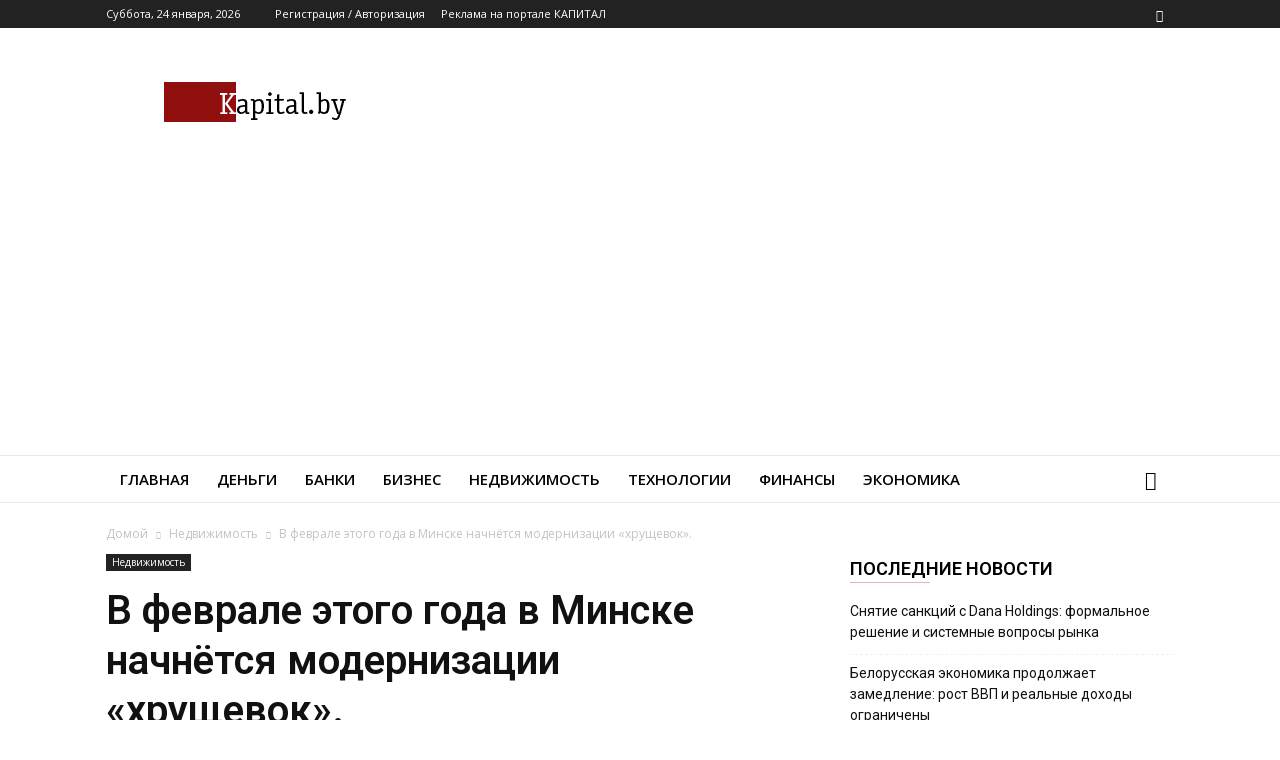

--- FILE ---
content_type: text/html; charset=UTF-8
request_url: https://www.kapital.by/news/_v_fevrale_ehtogo_goda_v_minske_nachnjotsya_modernizacii_khrushhevok.html
body_size: 30193
content:
<!doctype html > <!--[if IE 8]> <html class="ie8" lang="en"> <![endif]--> <!--[if IE 9]> <html class="ie9" lang="en"> <![endif]--> <!--[if gt IE 8]><!--> <html lang="ru-RU"> <!--<![endif]--> <head> <title>В феврале этого года в Минске начнётся модернизации &quot;хрущевок&quot;. - Новости Беларуси на Kapital.by</title> <meta charset="UTF-8"/> <meta name="viewport" content="width=device-width, initial-scale=1.0"> <link rel="pingback" href="https://www.kapital.by/xmlrpc.php"/> <meta name='robots' content='index, follow, max-image-preview:large, max-snippet:-1, max-video-preview:-1'/> <link rel="icon" type="image/png" href="https://www.kapital.by/wp-content/uploads/2022/04/favicon.png"> <link rel="canonical" href="https://www.kapital.by/news/_v_fevrale_ehtogo_goda_v_minske_nachnjotsya_modernizacii_khrushhevok.html"/> <meta property="og:locale" content="ru_RU"/> <meta property="og:type" content="article"/> <meta property="og:title" content="В феврале этого года в Минске начнётся модернизации &quot;хрущевок&quot;. - Новости Беларуси на Kapital.by"/> <meta property="og:description" content="В феврале этого года в Минске начнётся реализация серии пилотных проектов по модернизации и реконструкции пяти-этажных домов массовой застройки 60-х годов двадцатого века (хрущевок), сообщил председатель комитета архитектуры и градостроительства Минского горисполкома Виктор Никитин на пресс-конференции в Минске."/> <meta property="og:url" content="https://www.kapital.by/news/_v_fevrale_ehtogo_goda_v_minske_nachnjotsya_modernizacii_khrushhevok.html"/> <meta property="og:site_name" content="Новости Беларуси на Kapital.by"/> <meta property="article:published_time" content="2008-01-13T06:10:51+00:00"/> <meta property="article:modified_time" content="2018-07-17T14:09:15+00:00"/> <meta name="author" content="admin"/> <meta name="twitter:card" content="summary_large_image"/> <style id='wp-img-auto-sizes-contain-inline-css' type='text/css'> img:is([sizes=auto i],[sizes^="auto," i]){contain-intrinsic-size:3000px 1500px} /*# sourceURL=wp-img-auto-sizes-contain-inline-css */ </style> <link rel='stylesheet' id='beeteam_front_fontawsome_css-css' href='https://www.kapital.by/wp-content/plugins/ultimate-layouts-vc/assets/front-end/fontawesome/css/font-awesome.min.css' type='text/css' media='all'/> <link rel='stylesheet' id='beeteam_front_animate_css-css' href='https://www.kapital.by/wp-content/plugins/ultimate-layouts-vc/assets/front-end/animate.css' type='text/css' media='all'/> <link rel='stylesheet' id='beeteam_front_slick_css-css' href='https://www.kapital.by/wp-content/plugins/ultimate-layouts-vc/assets/front-end/slick/slick.css' type='text/css' media='all'/> <link rel='stylesheet' id='beeteam_front_loadawsome_css-css' href='https://www.kapital.by/wp-content/plugins/ultimate-layouts-vc/assets/front-end/loaders.css' type='text/css' media='all'/> <link rel='stylesheet' id='beeteam_front_priority_css-css' href='https://www.kapital.by/wp-content/plugins/ultimate-layouts-vc/assets/front-end/priority-navigation/priority-nav-core.css' type='text/css' media='all'/> <link rel='stylesheet' id='beeteam_front_hover_css-css' href='https://www.kapital.by/wp-content/plugins/ultimate-layouts-vc/assets/front-end/hover-css/hover.css' type='text/css' media='all'/> <link rel='stylesheet' id='beeteam_front_pagination_css-css' href='https://www.kapital.by/wp-content/plugins/ultimate-layouts-vc/assets/front-end/pagination/pagination.css' type='text/css' media='all'/> <link rel='stylesheet' id='beeteam_front_malihu_css-css' href='https://www.kapital.by/wp-content/plugins/ultimate-layouts-vc/assets/front-end/malihuscroll/jquery.mCustomScrollbar.min.css' type='text/css' media='all'/> <style id='wp-block-library-inline-css' type='text/css'> :root{--wp-block-synced-color:#7a00df;--wp-block-synced-color--rgb:122,0,223;--wp-bound-block-color:var(--wp-block-synced-color);--wp-editor-canvas-background:#ddd;--wp-admin-theme-color:#007cba;--wp-admin-theme-color--rgb:0,124,186;--wp-admin-theme-color-darker-10:#006ba1;--wp-admin-theme-color-darker-10--rgb:0,107,160.5;--wp-admin-theme-color-darker-20:#005a87;--wp-admin-theme-color-darker-20--rgb:0,90,135;--wp-admin-border-width-focus:2px}@media (min-resolution:192dpi){:root{--wp-admin-border-width-focus:1.5px}}.wp-element-button{cursor:pointer}:root .has-very-light-gray-background-color{background-color:#eee}:root .has-very-dark-gray-background-color{background-color:#313131}:root .has-very-light-gray-color{color:#eee}:root .has-very-dark-gray-color{color:#313131}:root .has-vivid-green-cyan-to-vivid-cyan-blue-gradient-background{background:linear-gradient(135deg,#00d084,#0693e3)}:root .has-purple-crush-gradient-background{background:linear-gradient(135deg,#34e2e4,#4721fb 50%,#ab1dfe)}:root .has-hazy-dawn-gradient-background{background:linear-gradient(135deg,#faaca8,#dad0ec)}:root .has-subdued-olive-gradient-background{background:linear-gradient(135deg,#fafae1,#67a671)}:root .has-atomic-cream-gradient-background{background:linear-gradient(135deg,#fdd79a,#004a59)}:root .has-nightshade-gradient-background{background:linear-gradient(135deg,#330968,#31cdcf)}:root .has-midnight-gradient-background{background:linear-gradient(135deg,#020381,#2874fc)}:root{--wp--preset--font-size--normal:16px;--wp--preset--font-size--huge:42px}.has-regular-font-size{font-size:1em}.has-larger-font-size{font-size:2.625em}.has-normal-font-size{font-size:var(--wp--preset--font-size--normal)}.has-huge-font-size{font-size:var(--wp--preset--font-size--huge)}.has-text-align-center{text-align:center}.has-text-align-left{text-align:left}.has-text-align-right{text-align:right}.has-fit-text{white-space:nowrap!important}#end-resizable-editor-section{display:none}.aligncenter{clear:both}.items-justified-left{justify-content:flex-start}.items-justified-center{justify-content:center}.items-justified-right{justify-content:flex-end}.items-justified-space-between{justify-content:space-between}.screen-reader-text{border:0;clip-path:inset(50%);height:1px;margin:-1px;overflow:hidden;padding:0;position:absolute;width:1px;word-wrap:normal!important}.screen-reader-text:focus{background-color:#ddd;clip-path:none;color:#444;display:block;font-size:1em;height:auto;left:5px;line-height:normal;padding:15px 23px 14px;text-decoration:none;top:5px;width:auto;z-index:100000}html :where(.has-border-color){border-style:solid}html :where([style*=border-top-color]){border-top-style:solid}html :where([style*=border-right-color]){border-right-style:solid}html :where([style*=border-bottom-color]){border-bottom-style:solid}html :where([style*=border-left-color]){border-left-style:solid}html :where([style*=border-width]){border-style:solid}html :where([style*=border-top-width]){border-top-style:solid}html :where([style*=border-right-width]){border-right-style:solid}html :where([style*=border-bottom-width]){border-bottom-style:solid}html :where([style*=border-left-width]){border-left-style:solid}html :where(img[class*=wp-image-]){height:auto;max-width:100%}:where(figure){margin:0 0 1em}html :where(.is-position-sticky){--wp-admin--admin-bar--position-offset:var(--wp-admin--admin-bar--height,0px)}@media screen and (max-width:600px){html :where(.is-position-sticky){--wp-admin--admin-bar--position-offset:0px}}  /*# sourceURL=wp-block-library-inline-css */ </style><style id='wp-block-image-inline-css' type='text/css'>
.wp-block-image>a,.wp-block-image>figure>a{display:inline-block}.wp-block-image img{box-sizing:border-box;height:auto;max-width:100%;vertical-align:bottom}@media not (prefers-reduced-motion){.wp-block-image img.hide{visibility:hidden}.wp-block-image img.show{animation:show-content-image .4s}}.wp-block-image[style*=border-radius] img,.wp-block-image[style*=border-radius]>a{border-radius:inherit}.wp-block-image.has-custom-border img{box-sizing:border-box}.wp-block-image.aligncenter{text-align:center}.wp-block-image.alignfull>a,.wp-block-image.alignwide>a{width:100%}.wp-block-image.alignfull img,.wp-block-image.alignwide img{height:auto;width:100%}.wp-block-image .aligncenter,.wp-block-image .alignleft,.wp-block-image .alignright,.wp-block-image.aligncenter,.wp-block-image.alignleft,.wp-block-image.alignright{display:table}.wp-block-image .aligncenter>figcaption,.wp-block-image .alignleft>figcaption,.wp-block-image .alignright>figcaption,.wp-block-image.aligncenter>figcaption,.wp-block-image.alignleft>figcaption,.wp-block-image.alignright>figcaption{caption-side:bottom;display:table-caption}.wp-block-image .alignleft{float:left;margin:.5em 1em .5em 0}.wp-block-image .alignright{float:right;margin:.5em 0 .5em 1em}.wp-block-image .aligncenter{margin-left:auto;margin-right:auto}.wp-block-image :where(figcaption){margin-bottom:1em;margin-top:.5em}.wp-block-image.is-style-circle-mask img{border-radius:9999px}@supports ((-webkit-mask-image:none) or (mask-image:none)) or (-webkit-mask-image:none){.wp-block-image.is-style-circle-mask img{border-radius:0;-webkit-mask-image:url('data:image/svg+xml;utf8,<svg viewBox="0 0 100 100" xmlns="http://www.w3.org/2000/svg"><circle cx="50" cy="50" r="50"/></svg>');mask-image:url('data:image/svg+xml;utf8,<svg viewBox="0 0 100 100" xmlns="http://www.w3.org/2000/svg"><circle cx="50" cy="50" r="50"/></svg>');mask-mode:alpha;-webkit-mask-position:center;mask-position:center;-webkit-mask-repeat:no-repeat;mask-repeat:no-repeat;-webkit-mask-size:contain;mask-size:contain}}:root :where(.wp-block-image.is-style-rounded img,.wp-block-image .is-style-rounded img){border-radius:9999px}.wp-block-image figure{margin:0}.wp-lightbox-container{display:flex;flex-direction:column;position:relative}.wp-lightbox-container img{cursor:zoom-in}.wp-lightbox-container img:hover+button{opacity:1}.wp-lightbox-container button{align-items:center;backdrop-filter:blur(16px) saturate(180%);background-color:#5a5a5a40;border:none;border-radius:4px;cursor:zoom-in;display:flex;height:20px;justify-content:center;opacity:0;padding:0;position:absolute;right:16px;text-align:center;top:16px;width:20px;z-index:100}@media not (prefers-reduced-motion){.wp-lightbox-container button{transition:opacity .2s ease}}.wp-lightbox-container button:focus-visible{outline:3px auto #5a5a5a40;outline:3px auto -webkit-focus-ring-color;outline-offset:3px}.wp-lightbox-container button:hover{cursor:pointer;opacity:1}.wp-lightbox-container button:focus{opacity:1}.wp-lightbox-container button:focus,.wp-lightbox-container button:hover,.wp-lightbox-container button:not(:hover):not(:active):not(.has-background){background-color:#5a5a5a40;border:none}.wp-lightbox-overlay{box-sizing:border-box;cursor:zoom-out;height:100vh;left:0;overflow:hidden;position:fixed;top:0;visibility:hidden;width:100%;z-index:100000}.wp-lightbox-overlay .close-button{align-items:center;cursor:pointer;display:flex;justify-content:center;min-height:40px;min-width:40px;padding:0;position:absolute;right:calc(env(safe-area-inset-right) + 16px);top:calc(env(safe-area-inset-top) + 16px);z-index:5000000}.wp-lightbox-overlay .close-button:focus,.wp-lightbox-overlay .close-button:hover,.wp-lightbox-overlay .close-button:not(:hover):not(:active):not(.has-background){background:none;border:none}.wp-lightbox-overlay .lightbox-image-container{height:var(--wp--lightbox-container-height);left:50%;overflow:hidden;position:absolute;top:50%;transform:translate(-50%,-50%);transform-origin:top left;width:var(--wp--lightbox-container-width);z-index:9999999999}.wp-lightbox-overlay .wp-block-image{align-items:center;box-sizing:border-box;display:flex;height:100%;justify-content:center;margin:0;position:relative;transform-origin:0 0;width:100%;z-index:3000000}.wp-lightbox-overlay .wp-block-image img{height:var(--wp--lightbox-image-height);min-height:var(--wp--lightbox-image-height);min-width:var(--wp--lightbox-image-width);width:var(--wp--lightbox-image-width)}.wp-lightbox-overlay .wp-block-image figcaption{display:none}.wp-lightbox-overlay button{background:none;border:none}.wp-lightbox-overlay .scrim{background-color:#fff;height:100%;opacity:.9;position:absolute;width:100%;z-index:2000000}.wp-lightbox-overlay.active{visibility:visible}@media not (prefers-reduced-motion){.wp-lightbox-overlay.active{animation:turn-on-visibility .25s both}.wp-lightbox-overlay.active img{animation:turn-on-visibility .35s both}.wp-lightbox-overlay.show-closing-animation:not(.active){animation:turn-off-visibility .35s both}.wp-lightbox-overlay.show-closing-animation:not(.active) img{animation:turn-off-visibility .25s both}.wp-lightbox-overlay.zoom.active{animation:none;opacity:1;visibility:visible}.wp-lightbox-overlay.zoom.active .lightbox-image-container{animation:lightbox-zoom-in .4s}.wp-lightbox-overlay.zoom.active .lightbox-image-container img{animation:none}.wp-lightbox-overlay.zoom.active .scrim{animation:turn-on-visibility .4s forwards}.wp-lightbox-overlay.zoom.show-closing-animation:not(.active){animation:none}.wp-lightbox-overlay.zoom.show-closing-animation:not(.active) .lightbox-image-container{animation:lightbox-zoom-out .4s}.wp-lightbox-overlay.zoom.show-closing-animation:not(.active) .lightbox-image-container img{animation:none}.wp-lightbox-overlay.zoom.show-closing-animation:not(.active) .scrim{animation:turn-off-visibility .4s forwards}}@keyframes show-content-image{0%{visibility:hidden}99%{visibility:hidden}to{visibility:visible}}@keyframes turn-on-visibility{0%{opacity:0}to{opacity:1}}@keyframes turn-off-visibility{0%{opacity:1;visibility:visible}99%{opacity:0;visibility:visible}to{opacity:0;visibility:hidden}}@keyframes lightbox-zoom-in{0%{transform:translate(calc((-100vw + var(--wp--lightbox-scrollbar-width))/2 + var(--wp--lightbox-initial-left-position)),calc(-50vh + var(--wp--lightbox-initial-top-position))) scale(var(--wp--lightbox-scale))}to{transform:translate(-50%,-50%) scale(1)}}@keyframes lightbox-zoom-out{0%{transform:translate(-50%,-50%) scale(1);visibility:visible}99%{visibility:visible}to{transform:translate(calc((-100vw + var(--wp--lightbox-scrollbar-width))/2 + var(--wp--lightbox-initial-left-position)),calc(-50vh + var(--wp--lightbox-initial-top-position))) scale(var(--wp--lightbox-scale));visibility:hidden}}
/*# sourceURL=https://www.kapital.by/wp-includes/blocks/image/style.min.css */
</style>
<style id='global-styles-inline-css' type='text/css'>
:root{--wp--preset--aspect-ratio--square: 1;--wp--preset--aspect-ratio--4-3: 4/3;--wp--preset--aspect-ratio--3-4: 3/4;--wp--preset--aspect-ratio--3-2: 3/2;--wp--preset--aspect-ratio--2-3: 2/3;--wp--preset--aspect-ratio--16-9: 16/9;--wp--preset--aspect-ratio--9-16: 9/16;--wp--preset--color--black: #000000;--wp--preset--color--cyan-bluish-gray: #abb8c3;--wp--preset--color--white: #ffffff;--wp--preset--color--pale-pink: #f78da7;--wp--preset--color--vivid-red: #cf2e2e;--wp--preset--color--luminous-vivid-orange: #ff6900;--wp--preset--color--luminous-vivid-amber: #fcb900;--wp--preset--color--light-green-cyan: #7bdcb5;--wp--preset--color--vivid-green-cyan: #00d084;--wp--preset--color--pale-cyan-blue: #8ed1fc;--wp--preset--color--vivid-cyan-blue: #0693e3;--wp--preset--color--vivid-purple: #9b51e0;--wp--preset--gradient--vivid-cyan-blue-to-vivid-purple: linear-gradient(135deg,rgb(6,147,227) 0%,rgb(155,81,224) 100%);--wp--preset--gradient--light-green-cyan-to-vivid-green-cyan: linear-gradient(135deg,rgb(122,220,180) 0%,rgb(0,208,130) 100%);--wp--preset--gradient--luminous-vivid-amber-to-luminous-vivid-orange: linear-gradient(135deg,rgb(252,185,0) 0%,rgb(255,105,0) 100%);--wp--preset--gradient--luminous-vivid-orange-to-vivid-red: linear-gradient(135deg,rgb(255,105,0) 0%,rgb(207,46,46) 100%);--wp--preset--gradient--very-light-gray-to-cyan-bluish-gray: linear-gradient(135deg,rgb(238,238,238) 0%,rgb(169,184,195) 100%);--wp--preset--gradient--cool-to-warm-spectrum: linear-gradient(135deg,rgb(74,234,220) 0%,rgb(151,120,209) 20%,rgb(207,42,186) 40%,rgb(238,44,130) 60%,rgb(251,105,98) 80%,rgb(254,248,76) 100%);--wp--preset--gradient--blush-light-purple: linear-gradient(135deg,rgb(255,206,236) 0%,rgb(152,150,240) 100%);--wp--preset--gradient--blush-bordeaux: linear-gradient(135deg,rgb(254,205,165) 0%,rgb(254,45,45) 50%,rgb(107,0,62) 100%);--wp--preset--gradient--luminous-dusk: linear-gradient(135deg,rgb(255,203,112) 0%,rgb(199,81,192) 50%,rgb(65,88,208) 100%);--wp--preset--gradient--pale-ocean: linear-gradient(135deg,rgb(255,245,203) 0%,rgb(182,227,212) 50%,rgb(51,167,181) 100%);--wp--preset--gradient--electric-grass: linear-gradient(135deg,rgb(202,248,128) 0%,rgb(113,206,126) 100%);--wp--preset--gradient--midnight: linear-gradient(135deg,rgb(2,3,129) 0%,rgb(40,116,252) 100%);--wp--preset--font-size--small: 13px;--wp--preset--font-size--medium: 20px;--wp--preset--font-size--large: 36px;--wp--preset--font-size--x-large: 42px;--wp--preset--spacing--20: 0.44rem;--wp--preset--spacing--30: 0.67rem;--wp--preset--spacing--40: 1rem;--wp--preset--spacing--50: 1.5rem;--wp--preset--spacing--60: 2.25rem;--wp--preset--spacing--70: 3.38rem;--wp--preset--spacing--80: 5.06rem;--wp--preset--shadow--natural: 6px 6px 9px rgba(0, 0, 0, 0.2);--wp--preset--shadow--deep: 12px 12px 50px rgba(0, 0, 0, 0.4);--wp--preset--shadow--sharp: 6px 6px 0px rgba(0, 0, 0, 0.2);--wp--preset--shadow--outlined: 6px 6px 0px -3px rgb(255, 255, 255), 6px 6px rgb(0, 0, 0);--wp--preset--shadow--crisp: 6px 6px 0px rgb(0, 0, 0);}:where(.is-layout-flex){gap: 0.5em;}:where(.is-layout-grid){gap: 0.5em;}body .is-layout-flex{display: flex;}.is-layout-flex{flex-wrap: wrap;align-items: center;}.is-layout-flex > :is(*, div){margin: 0;}body .is-layout-grid{display: grid;}.is-layout-grid > :is(*, div){margin: 0;}:where(.wp-block-columns.is-layout-flex){gap: 2em;}:where(.wp-block-columns.is-layout-grid){gap: 2em;}:where(.wp-block-post-template.is-layout-flex){gap: 1.25em;}:where(.wp-block-post-template.is-layout-grid){gap: 1.25em;}.has-black-color{color: var(--wp--preset--color--black) !important;}.has-cyan-bluish-gray-color{color: var(--wp--preset--color--cyan-bluish-gray) !important;}.has-white-color{color: var(--wp--preset--color--white) !important;}.has-pale-pink-color{color: var(--wp--preset--color--pale-pink) !important;}.has-vivid-red-color{color: var(--wp--preset--color--vivid-red) !important;}.has-luminous-vivid-orange-color{color: var(--wp--preset--color--luminous-vivid-orange) !important;}.has-luminous-vivid-amber-color{color: var(--wp--preset--color--luminous-vivid-amber) !important;}.has-light-green-cyan-color{color: var(--wp--preset--color--light-green-cyan) !important;}.has-vivid-green-cyan-color{color: var(--wp--preset--color--vivid-green-cyan) !important;}.has-pale-cyan-blue-color{color: var(--wp--preset--color--pale-cyan-blue) !important;}.has-vivid-cyan-blue-color{color: var(--wp--preset--color--vivid-cyan-blue) !important;}.has-vivid-purple-color{color: var(--wp--preset--color--vivid-purple) !important;}.has-black-background-color{background-color: var(--wp--preset--color--black) !important;}.has-cyan-bluish-gray-background-color{background-color: var(--wp--preset--color--cyan-bluish-gray) !important;}.has-white-background-color{background-color: var(--wp--preset--color--white) !important;}.has-pale-pink-background-color{background-color: var(--wp--preset--color--pale-pink) !important;}.has-vivid-red-background-color{background-color: var(--wp--preset--color--vivid-red) !important;}.has-luminous-vivid-orange-background-color{background-color: var(--wp--preset--color--luminous-vivid-orange) !important;}.has-luminous-vivid-amber-background-color{background-color: var(--wp--preset--color--luminous-vivid-amber) !important;}.has-light-green-cyan-background-color{background-color: var(--wp--preset--color--light-green-cyan) !important;}.has-vivid-green-cyan-background-color{background-color: var(--wp--preset--color--vivid-green-cyan) !important;}.has-pale-cyan-blue-background-color{background-color: var(--wp--preset--color--pale-cyan-blue) !important;}.has-vivid-cyan-blue-background-color{background-color: var(--wp--preset--color--vivid-cyan-blue) !important;}.has-vivid-purple-background-color{background-color: var(--wp--preset--color--vivid-purple) !important;}.has-black-border-color{border-color: var(--wp--preset--color--black) !important;}.has-cyan-bluish-gray-border-color{border-color: var(--wp--preset--color--cyan-bluish-gray) !important;}.has-white-border-color{border-color: var(--wp--preset--color--white) !important;}.has-pale-pink-border-color{border-color: var(--wp--preset--color--pale-pink) !important;}.has-vivid-red-border-color{border-color: var(--wp--preset--color--vivid-red) !important;}.has-luminous-vivid-orange-border-color{border-color: var(--wp--preset--color--luminous-vivid-orange) !important;}.has-luminous-vivid-amber-border-color{border-color: var(--wp--preset--color--luminous-vivid-amber) !important;}.has-light-green-cyan-border-color{border-color: var(--wp--preset--color--light-green-cyan) !important;}.has-vivid-green-cyan-border-color{border-color: var(--wp--preset--color--vivid-green-cyan) !important;}.has-pale-cyan-blue-border-color{border-color: var(--wp--preset--color--pale-cyan-blue) !important;}.has-vivid-cyan-blue-border-color{border-color: var(--wp--preset--color--vivid-cyan-blue) !important;}.has-vivid-purple-border-color{border-color: var(--wp--preset--color--vivid-purple) !important;}.has-vivid-cyan-blue-to-vivid-purple-gradient-background{background: var(--wp--preset--gradient--vivid-cyan-blue-to-vivid-purple) !important;}.has-light-green-cyan-to-vivid-green-cyan-gradient-background{background: var(--wp--preset--gradient--light-green-cyan-to-vivid-green-cyan) !important;}.has-luminous-vivid-amber-to-luminous-vivid-orange-gradient-background{background: var(--wp--preset--gradient--luminous-vivid-amber-to-luminous-vivid-orange) !important;}.has-luminous-vivid-orange-to-vivid-red-gradient-background{background: var(--wp--preset--gradient--luminous-vivid-orange-to-vivid-red) !important;}.has-very-light-gray-to-cyan-bluish-gray-gradient-background{background: var(--wp--preset--gradient--very-light-gray-to-cyan-bluish-gray) !important;}.has-cool-to-warm-spectrum-gradient-background{background: var(--wp--preset--gradient--cool-to-warm-spectrum) !important;}.has-blush-light-purple-gradient-background{background: var(--wp--preset--gradient--blush-light-purple) !important;}.has-blush-bordeaux-gradient-background{background: var(--wp--preset--gradient--blush-bordeaux) !important;}.has-luminous-dusk-gradient-background{background: var(--wp--preset--gradient--luminous-dusk) !important;}.has-pale-ocean-gradient-background{background: var(--wp--preset--gradient--pale-ocean) !important;}.has-electric-grass-gradient-background{background: var(--wp--preset--gradient--electric-grass) !important;}.has-midnight-gradient-background{background: var(--wp--preset--gradient--midnight) !important;}.has-small-font-size{font-size: var(--wp--preset--font-size--small) !important;}.has-medium-font-size{font-size: var(--wp--preset--font-size--medium) !important;}.has-large-font-size{font-size: var(--wp--preset--font-size--large) !important;}.has-x-large-font-size{font-size: var(--wp--preset--font-size--x-large) !important;}
/*# sourceURL=global-styles-inline-css */
</style>
 <style id='classic-theme-styles-inline-css' type='text/css'> /*! This file is auto-generated */ .wp-block-button__link{color:#fff;background-color:#32373c;border-radius:9999px;box-shadow:none;text-decoration:none;padding:calc(.667em + 2px) calc(1.333em + 2px);font-size:1.125em}.wp-block-file__button{background:#32373c;color:#fff;text-decoration:none} /*# sourceURL=/wp-includes/css/classic-themes.min.css */ </style> <link rel='stylesheet' id='rs-plugin-settings-css' href='https://www.kapital.by/wp-content/plugins/revslider/public/assets/css/settings.css' type='text/css' media='all'/> <style id='rs-plugin-settings-inline-css' type='text/css'> #rs-demo-id {} /*# sourceURL=rs-plugin-settings-inline-css */ </style> <link rel='stylesheet' id='google-fonts-style-css' href='https://fonts.googleapis.com/css?family=Open+Sans%3A300italic%2C400%2C400italic%2C600%2C600italic%2C700%7CRoboto%3A300%2C400%2C400italic%2C500%2C500italic%2C700%2C900%2C600&#038;subset=cyrillic%2Ccyrillic-ext' type='text/css' media='all'/> <link rel='stylesheet' id='__EPYT__style-css' href='https://www.kapital.by/wp-content/plugins/youtube-embed-plus/styles/ytprefs.min.css' type='text/css' media='all'/> <style id='__EPYT__style-inline-css' type='text/css'> .epyt-gallery-thumb { width: 33.333%; } /*# sourceURL=__EPYT__style-inline-css */ </style> <link rel='stylesheet' id='js_composer_front-css' href='https://www.kapital.by/wp-content/plugins/js_composer/assets/css/js_composer.min.css' type='text/css' media='all'/> <link rel='stylesheet' id='td-theme-css' href='https://www.kapital.by/wp-content/themes/Newspaper/style.css' type='text/css' media='all'/> <link rel='stylesheet' id='td-theme-demo-style-css' href='https://www.kapital.by/wp-content/themes/Newspaper/includes/demos/lifestyle/demo_style.css' type='text/css' media='all'/> <link rel='stylesheet' id='ul_bete_front_css-css' href='https://www.kapital.by/wp-content/plugins/ultimate-layouts-vc/assets/front-end/core.css' type='text/css' media='all'/> <script type="text/javascript" src="https://www.kapital.by/wp-content/plugins/ultimate-layouts-vc/assets/front-end/lazysizes.js" id="beeteam_front_lazysizes_js-js"></script> <script type="text/javascript" src="https://www.kapital.by/wp-includes/js/jquery/jquery.min.js" id="jquery-core-js"></script> <script type="text/javascript" src="https://www.kapital.by/wp-includes/js/jquery/jquery-migrate.min.js" id="jquery-migrate-js"></script> <script type="text/javascript" src="https://www.kapital.by/wp-content/plugins/revslider/public/assets/js/jquery.themepunch.tools.min.js" id="tp-tools-js"></script> <script type="text/javascript" src="https://www.kapital.by/wp-content/plugins/revslider/public/assets/js/jquery.themepunch.revolution.min.js" id="revmin-js"></script> <script type="text/javascript" id="__ytprefs__-js-extra">
/* <![CDATA[ */
var _EPYT_ = {"ajaxurl":"https://www.kapital.by/wp-admin/admin-ajax.php","security":"80a64d3cb8","gallery_scrolloffset":"20","eppathtoscripts":"https://www.kapital.by/wp-content/plugins/youtube-embed-plus/scripts/","eppath":"https://www.kapital.by/wp-content/plugins/youtube-embed-plus/","epresponsiveselector":"[\"iframe.__youtube_prefs_widget__\"]","epdovol":"1","version":"14.2.4","evselector":"iframe.__youtube_prefs__[src], iframe[src*=\"youtube.com/embed/\"], iframe[src*=\"youtube-nocookie.com/embed/\"]","ajax_compat":"","maxres_facade":"eager","ytapi_load":"light","pause_others":"","stopMobileBuffer":"1","facade_mode":"","not_live_on_channel":""};
//# sourceURL=__ytprefs__-js-extra
/* ]]> */
</script> <script type="text/javascript" src="https://www.kapital.by/wp-content/plugins/youtube-embed-plus/scripts/ytprefs.min.js" id="__ytprefs__-js"></script> <style>.pseudo-clearfy-link { color: #008acf; cursor: pointer;}.pseudo-clearfy-link:hover { text-decoration: none;}</style> <style>img#wpstats{display:none}</style> <!--[if lt IE 9]><script src="https://cdnjs.cloudflare.com/ajax/libs/html5shiv/3.7.3/html5shiv.js"></script><![endif]--> <!-- Метатеги Google AdSense, добавленные Site Kit --> <meta name="google-adsense-platform-account" content="ca-host-pub-2644536267352236"> <meta name="google-adsense-platform-domain" content="sitekit.withgoogle.com"> <!-- Завершите метатеги Google AdSense, добавленные Site Kit --> <meta name="generator" content="Powered by WPBakery Page Builder - drag and drop page builder for WordPress."/> <!--[if lte IE 9]><link rel="stylesheet" type="text/css" href="https://www.kapital.by/wp-content/plugins/js_composer/assets/css/vc_lte_ie9.min.css" media="screen"><![endif]--> <!-- Сниппет Google AdSense, добавленный Site Kit --> <script type="text/javascript" async="async" src="https://pagead2.googlesyndication.com/pagead/js/adsbygoogle.js?client=ca-pub-6953798192618419&amp;host=ca-host-pub-2644536267352236" crossorigin="anonymous"></script> <!-- Конечный сниппет Google AdSense, добавленный Site Kit --> <meta name="generator" content="Powered by Slider Revolution 5.4.7.3 - responsive, Mobile-Friendly Slider Plugin for WordPress with comfortable drag and drop interface."/> <!-- JS generated by theme --> <script>
    
    

	    var tdBlocksArray = []; //here we store all the items for the current page

	    //td_block class - each ajax block uses a object of this class for requests
	    function tdBlock() {
		    this.id = '';
		    this.block_type = 1; //block type id (1-234 etc)
		    this.atts = '';
		    this.td_column_number = '';
		    this.td_current_page = 1; //
		    this.post_count = 0; //from wp
		    this.found_posts = 0; //from wp
		    this.max_num_pages = 0; //from wp
		    this.td_filter_value = ''; //current live filter value
		    this.is_ajax_running = false;
		    this.td_user_action = ''; // load more or infinite loader (used by the animation)
		    this.header_color = '';
		    this.ajax_pagination_infinite_stop = ''; //show load more at page x
	    }


        // td_js_generator - mini detector
        (function(){
            var htmlTag = document.getElementsByTagName("html")[0];

	        if ( navigator.userAgent.indexOf("MSIE 10.0") > -1 ) {
                htmlTag.className += ' ie10';
            }

            if ( !!navigator.userAgent.match(/Trident.*rv\:11\./) ) {
                htmlTag.className += ' ie11';
            }

	        if ( navigator.userAgent.indexOf("Edge") > -1 ) {
                htmlTag.className += ' ieEdge';
            }

            if ( /(iPad|iPhone|iPod)/g.test(navigator.userAgent) ) {
                htmlTag.className += ' td-md-is-ios';
            }

            var user_agent = navigator.userAgent.toLowerCase();
            if ( user_agent.indexOf("android") > -1 ) {
                htmlTag.className += ' td-md-is-android';
            }

            if ( -1 !== navigator.userAgent.indexOf('Mac OS X')  ) {
                htmlTag.className += ' td-md-is-os-x';
            }

            if ( /chrom(e|ium)/.test(navigator.userAgent.toLowerCase()) ) {
               htmlTag.className += ' td-md-is-chrome';
            }

            if ( -1 !== navigator.userAgent.indexOf('Firefox') ) {
                htmlTag.className += ' td-md-is-firefox';
            }

            if ( -1 !== navigator.userAgent.indexOf('Safari') && -1 === navigator.userAgent.indexOf('Chrome') ) {
                htmlTag.className += ' td-md-is-safari';
            }

            if( -1 !== navigator.userAgent.indexOf('IEMobile') ){
                htmlTag.className += ' td-md-is-iemobile';
            }

        })();




        var tdLocalCache = {};

        ( function () {
            "use strict";

            tdLocalCache = {
                data: {},
                remove: function (resource_id) {
                    delete tdLocalCache.data[resource_id];
                },
                exist: function (resource_id) {
                    return tdLocalCache.data.hasOwnProperty(resource_id) && tdLocalCache.data[resource_id] !== null;
                },
                get: function (resource_id) {
                    return tdLocalCache.data[resource_id];
                },
                set: function (resource_id, cachedData) {
                    tdLocalCache.remove(resource_id);
                    tdLocalCache.data[resource_id] = cachedData;
                }
            };
        })();

    
    
var tds_login_sing_in_widget="show";
var td_viewport_interval_list=[{"limitBottom":767,"sidebarWidth":228},{"limitBottom":1018,"sidebarWidth":300},{"limitBottom":1140,"sidebarWidth":324}];
var td_animation_stack_effect="type0";
var tds_animation_stack=true;
var td_animation_stack_specific_selectors=".entry-thumb, img";
var td_animation_stack_general_selectors=".td-animation-stack img, .td-animation-stack .entry-thumb, .post img";
var td_ajax_url="https:\/\/www.kapital.by\/wp-admin\/admin-ajax.php?td_theme_name=Newspaper&v=8.8.1";
var td_get_template_directory_uri="https:\/\/www.kapital.by\/wp-content\/themes\/Newspaper";
var tds_snap_menu="smart_snap_always";
var tds_logo_on_sticky="";
var tds_header_style="";
var td_please_wait="\u041f\u043e\u0436\u0430\u043b\u0443\u0439\u0441\u0442\u0430, \u043f\u043e\u0434\u043e\u0436\u0434\u0438\u0442\u0435...";
var td_email_user_pass_incorrect="\u041d\u0435\u0432\u0435\u0440\u043d\u043e\u0435 \u0438\u043c\u044f \u043f\u043e\u043b\u044c\u0437\u043e\u0432\u0430\u0442\u0435\u043b\u044f \u0438\u043b\u0438 \u043f\u0430\u0440\u043e\u043b\u044c!";
var td_email_user_incorrect="\u041d\u0435\u0432\u0435\u0440\u043d\u044b\u0439 \u0430\u0434\u0440\u0435\u0441 \u044d\u043b\u0435\u043a\u0442\u0440\u043e\u043d\u043d\u043e\u0439 \u043f\u043e\u0447\u0442\u044b \u0438\u043b\u0438 \u043f\u0430\u0440\u043e\u043b\u044c!";
var td_email_incorrect="\u041d\u0435\u0432\u0435\u0440\u043d\u044b\u0439 \u0430\u0434\u0440\u0435\u0441 \u044d\u043b\u0435\u043a\u0442\u0440\u043e\u043d\u043d\u043e\u0439 \u043f\u043e\u0447\u0442\u044b!";
var tds_more_articles_on_post_enable="";
var tds_more_articles_on_post_time_to_wait="";
var tds_more_articles_on_post_pages_distance_from_top=0;
var tds_theme_color_site_wide="#900e0e";
var tds_smart_sidebar="enabled";
var tdThemeName="Newspaper";
var td_magnific_popup_translation_tPrev="\u041f\u0440\u0435\u0434\u044b\u0434\u0443\u0449\u0438\u0439 (\u041a\u043d\u043e\u043f\u043a\u0430 \u0432\u043b\u0435\u0432\u043e)";
var td_magnific_popup_translation_tNext="\u0421\u043b\u0435\u0434\u0443\u044e\u0449\u0438\u0439 (\u041a\u043d\u043e\u043f\u043a\u0430 \u0432\u043f\u0440\u0430\u0432\u043e)";
var td_magnific_popup_translation_tCounter="%curr% \u0438\u0437 %total%";
var td_magnific_popup_translation_ajax_tError="\u0421\u043e\u0434\u0435\u0440\u0436\u0438\u043c\u043e\u0435 %url% \u043d\u0435 \u043c\u043e\u0436\u0435\u0442 \u0431\u044b\u0442\u044c \u0437\u0430\u0433\u0440\u0443\u0436\u0435\u043d\u043e.";
var td_magnific_popup_translation_image_tError="\u0418\u0437\u043e\u0431\u0440\u0430\u0436\u0435\u043d\u0438\u0435 #%curr% \u043d\u0435 \u0443\u0434\u0430\u043b\u043e\u0441\u044c \u0437\u0430\u0433\u0440\u0443\u0437\u0438\u0442\u044c.";
var tdDateNamesI18n={"month_names":["\u042f\u043d\u0432\u0430\u0440\u044c","\u0424\u0435\u0432\u0440\u0430\u043b\u044c","\u041c\u0430\u0440\u0442","\u0410\u043f\u0440\u0435\u043b\u044c","\u041c\u0430\u0439","\u0418\u044e\u043d\u044c","\u0418\u044e\u043b\u044c","\u0410\u0432\u0433\u0443\u0441\u0442","\u0421\u0435\u043d\u0442\u044f\u0431\u0440\u044c","\u041e\u043a\u0442\u044f\u0431\u0440\u044c","\u041d\u043e\u044f\u0431\u0440\u044c","\u0414\u0435\u043a\u0430\u0431\u0440\u044c"],"month_names_short":["\u042f\u043d\u0432","\u0424\u0435\u0432","\u041c\u0430\u0440","\u0410\u043f\u0440","\u041c\u0430\u0439","\u0418\u044e\u043d","\u0418\u044e\u043b","\u0410\u0432\u0433","\u0421\u0435\u043d","\u041e\u043a\u0442","\u041d\u043e\u044f","\u0414\u0435\u043a"],"day_names":["\u0412\u043e\u0441\u043a\u0440\u0435\u0441\u0435\u043d\u044c\u0435","\u041f\u043e\u043d\u0435\u0434\u0435\u043b\u044c\u043d\u0438\u043a","\u0412\u0442\u043e\u0440\u043d\u0438\u043a","\u0421\u0440\u0435\u0434\u0430","\u0427\u0435\u0442\u0432\u0435\u0440\u0433","\u041f\u044f\u0442\u043d\u0438\u0446\u0430","\u0421\u0443\u0431\u0431\u043e\u0442\u0430"],"day_names_short":["\u0412\u0441","\u041f\u043d","\u0412\u0442","\u0421\u0440","\u0427\u0442","\u041f\u0442","\u0421\u0431"]};
var td_ad_background_click_link="";
var td_ad_background_click_target="";
</script> <!-- Header style compiled by theme --> <style> .td-header-wrap .black-menu .sf-menu > .current-menu-item > a, .td-header-wrap .black-menu .sf-menu > .current-menu-ancestor > a, .td-header-wrap .black-menu .sf-menu > .current-category-ancestor > a, .td-header-wrap .black-menu .sf-menu > li > a:hover, .td-header-wrap .black-menu .sf-menu > .sfHover > a, .td-header-style-12 .td-header-menu-wrap-full, .sf-menu > .current-menu-item > a:after, .sf-menu > .current-menu-ancestor > a:after, .sf-menu > .current-category-ancestor > a:after, .sf-menu > li:hover > a:after, .sf-menu > .sfHover > a:after, .td-header-style-12 .td-affix, .header-search-wrap .td-drop-down-search:after, .header-search-wrap .td-drop-down-search .btn:hover, input[type=submit]:hover, .td-read-more a, .td-post-category:hover, .td-grid-style-1.td-hover-1 .td-big-grid-post:hover .td-post-category, .td-grid-style-5.td-hover-1 .td-big-grid-post:hover .td-post-category, .td_top_authors .td-active .td-author-post-count, .td_top_authors .td-active .td-author-comments-count, .td_top_authors .td_mod_wrap:hover .td-author-post-count, .td_top_authors .td_mod_wrap:hover .td-author-comments-count, .td-404-sub-sub-title a:hover, .td-search-form-widget .wpb_button:hover, .td-rating-bar-wrap div, .td_category_template_3 .td-current-sub-category, .dropcap, .td_wrapper_video_playlist .td_video_controls_playlist_wrapper, .wpb_default, .wpb_default:hover, .td-left-smart-list:hover, .td-right-smart-list:hover, .woocommerce-checkout .woocommerce input.button:hover, .woocommerce-page .woocommerce a.button:hover, .woocommerce-account div.woocommerce .button:hover, #bbpress-forums button:hover, .bbp_widget_login .button:hover, .td-footer-wrapper .td-post-category, .td-footer-wrapper .widget_product_search input[type="submit"]:hover, .woocommerce .product a.button:hover, .woocommerce .product #respond input#submit:hover, .woocommerce .checkout input#place_order:hover, .woocommerce .woocommerce.widget .button:hover, .single-product .product .summary .cart .button:hover, .woocommerce-cart .woocommerce table.cart .button:hover, .woocommerce-cart .woocommerce .shipping-calculator-form .button:hover, .td-next-prev-wrap a:hover, .td-load-more-wrap a:hover, .td-post-small-box a:hover, .page-nav .current, .page-nav:first-child > div, .td_category_template_8 .td-category-header .td-category a.td-current-sub-category, .td_category_template_4 .td-category-siblings .td-category a:hover, #bbpress-forums .bbp-pagination .current, #bbpress-forums #bbp-single-user-details #bbp-user-navigation li.current a, .td-theme-slider:hover .slide-meta-cat a, a.vc_btn-black:hover, .td-trending-now-wrapper:hover .td-trending-now-title, .td-scroll-up, .td-smart-list-button:hover, .td-weather-information:before, .td-weather-week:before, .td_block_exchange .td-exchange-header:before, .td_block_big_grid_9.td-grid-style-1 .td-post-category, .td_block_big_grid_9.td-grid-style-5 .td-post-category, .td-grid-style-6.td-hover-1 .td-module-thumb:after, .td-pulldown-syle-2 .td-subcat-dropdown ul:after, .td_block_template_9 .td-block-title:after, .td_block_template_15 .td-block-title:before, div.wpforms-container .wpforms-form div.wpforms-submit-container button[type=submit] { background-color: #900e0e; } .td_block_template_4 .td-related-title .td-cur-simple-item:before { border-color: #900e0e transparent transparent transparent !important; } .woocommerce .woocommerce-message .button:hover, .woocommerce .woocommerce-error .button:hover, .woocommerce .woocommerce-info .button:hover { background-color: #900e0e !important; } .td_block_template_4 .td-related-title .td-cur-simple-item, .td_block_template_3 .td-related-title .td-cur-simple-item, .td_block_template_9 .td-related-title:after { background-color: #900e0e; } .woocommerce .product .onsale, .woocommerce.widget .ui-slider .ui-slider-handle { background: none #900e0e; } .woocommerce.widget.widget_layered_nav_filters ul li a { background: none repeat scroll 0 0 #900e0e !important; } a, cite a:hover, .td_mega_menu_sub_cats .cur-sub-cat, .td-mega-span h3 a:hover, .td_mod_mega_menu:hover .entry-title a, .header-search-wrap .result-msg a:hover, .td-header-top-menu .td-drop-down-search .td_module_wrap:hover .entry-title a, .td-header-top-menu .td-icon-search:hover, .td-header-wrap .result-msg a:hover, .top-header-menu li a:hover, .top-header-menu .current-menu-item > a, .top-header-menu .current-menu-ancestor > a, .top-header-menu .current-category-ancestor > a, .td-social-icon-wrap > a:hover, .td-header-sp-top-widget .td-social-icon-wrap a:hover, .td-page-content blockquote p, .td-post-content blockquote p, .mce-content-body blockquote p, .comment-content blockquote p, .wpb_text_column blockquote p, .td_block_text_with_title blockquote p, .td_module_wrap:hover .entry-title a, .td-subcat-filter .td-subcat-list a:hover, .td-subcat-filter .td-subcat-dropdown a:hover, .td_quote_on_blocks, .dropcap2, .dropcap3, .td_top_authors .td-active .td-authors-name a, .td_top_authors .td_mod_wrap:hover .td-authors-name a, .td-post-next-prev-content a:hover, .author-box-wrap .td-author-social a:hover, .td-author-name a:hover, .td-author-url a:hover, .td_mod_related_posts:hover h3 > a, .td-post-template-11 .td-related-title .td-related-left:hover, .td-post-template-11 .td-related-title .td-related-right:hover, .td-post-template-11 .td-related-title .td-cur-simple-item, .td-post-template-11 .td_block_related_posts .td-next-prev-wrap a:hover, .comment-reply-link:hover, .logged-in-as a:hover, #cancel-comment-reply-link:hover, .td-search-query, .td-category-header .td-pulldown-category-filter-link:hover, .td-category-siblings .td-subcat-dropdown a:hover, .td-category-siblings .td-subcat-dropdown a.td-current-sub-category, .widget a:hover, .td_wp_recentcomments a:hover, .archive .widget_archive .current, .archive .widget_archive .current a, .widget_calendar tfoot a:hover, .woocommerce a.added_to_cart:hover, .woocommerce-account .woocommerce-MyAccount-navigation a:hover, #bbpress-forums li.bbp-header .bbp-reply-content span a:hover, #bbpress-forums .bbp-forum-freshness a:hover, #bbpress-forums .bbp-topic-freshness a:hover, #bbpress-forums .bbp-forums-list li a:hover, #bbpress-forums .bbp-forum-title:hover, #bbpress-forums .bbp-topic-permalink:hover, #bbpress-forums .bbp-topic-started-by a:hover, #bbpress-forums .bbp-topic-started-in a:hover, #bbpress-forums .bbp-body .super-sticky li.bbp-topic-title .bbp-topic-permalink, #bbpress-forums .bbp-body .sticky li.bbp-topic-title .bbp-topic-permalink, .widget_display_replies .bbp-author-name, .widget_display_topics .bbp-author-name, .footer-text-wrap .footer-email-wrap a, .td-subfooter-menu li a:hover, .footer-social-wrap a:hover, a.vc_btn-black:hover, .td-smart-list-dropdown-wrap .td-smart-list-button:hover, .td_module_17 .td-read-more a:hover, .td_module_18 .td-read-more a:hover, .td_module_19 .td-post-author-name a:hover, .td-instagram-user a, .td-pulldown-syle-2 .td-subcat-dropdown:hover .td-subcat-more span, .td-pulldown-syle-2 .td-subcat-dropdown:hover .td-subcat-more i, .td-pulldown-syle-3 .td-subcat-dropdown:hover .td-subcat-more span, .td-pulldown-syle-3 .td-subcat-dropdown:hover .td-subcat-more i, .td-block-title-wrap .td-wrapper-pulldown-filter .td-pulldown-filter-display-option:hover, .td-block-title-wrap .td-wrapper-pulldown-filter .td-pulldown-filter-display-option:hover i, .td-block-title-wrap .td-wrapper-pulldown-filter .td-pulldown-filter-link:hover, .td-block-title-wrap .td-wrapper-pulldown-filter .td-pulldown-filter-item .td-cur-simple-item, .td_block_template_2 .td-related-title .td-cur-simple-item, .td_block_template_5 .td-related-title .td-cur-simple-item, .td_block_template_6 .td-related-title .td-cur-simple-item, .td_block_template_7 .td-related-title .td-cur-simple-item, .td_block_template_8 .td-related-title .td-cur-simple-item, .td_block_template_9 .td-related-title .td-cur-simple-item, .td_block_template_10 .td-related-title .td-cur-simple-item, .td_block_template_11 .td-related-title .td-cur-simple-item, .td_block_template_12 .td-related-title .td-cur-simple-item, .td_block_template_13 .td-related-title .td-cur-simple-item, .td_block_template_14 .td-related-title .td-cur-simple-item, .td_block_template_15 .td-related-title .td-cur-simple-item, .td_block_template_16 .td-related-title .td-cur-simple-item, .td_block_template_17 .td-related-title .td-cur-simple-item, .td-theme-wrap .sf-menu ul .td-menu-item > a:hover, .td-theme-wrap .sf-menu ul .sfHover > a, .td-theme-wrap .sf-menu ul .current-menu-ancestor > a, .td-theme-wrap .sf-menu ul .current-category-ancestor > a, .td-theme-wrap .sf-menu ul .current-menu-item > a, .td_outlined_btn { color: #900e0e; } a.vc_btn-black.vc_btn_square_outlined:hover, a.vc_btn-black.vc_btn_outlined:hover, .td-mega-menu-page .wpb_content_element ul li a:hover, .td-theme-wrap .td-aj-search-results .td_module_wrap:hover .entry-title a, .td-theme-wrap .header-search-wrap .result-msg a:hover { color: #900e0e !important; } .td-next-prev-wrap a:hover, .td-load-more-wrap a:hover, .td-post-small-box a:hover, .page-nav .current, .page-nav:first-child > div, .td_category_template_8 .td-category-header .td-category a.td-current-sub-category, .td_category_template_4 .td-category-siblings .td-category a:hover, #bbpress-forums .bbp-pagination .current, .post .td_quote_box, .page .td_quote_box, a.vc_btn-black:hover, .td_block_template_5 .td-block-title > *, .td_outlined_btn { border-color: #900e0e; } .td_wrapper_video_playlist .td_video_currently_playing:after { border-color: #900e0e !important; } .header-search-wrap .td-drop-down-search:before { border-color: transparent transparent #900e0e transparent; } .block-title > span, .block-title > a, .block-title > label, .widgettitle, .widgettitle:after, .td-trending-now-title, .td-trending-now-wrapper:hover .td-trending-now-title, .wpb_tabs li.ui-tabs-active a, .wpb_tabs li:hover a, .vc_tta-container .vc_tta-color-grey.vc_tta-tabs-position-top.vc_tta-style-classic .vc_tta-tabs-container .vc_tta-tab.vc_active > a, .vc_tta-container .vc_tta-color-grey.vc_tta-tabs-position-top.vc_tta-style-classic .vc_tta-tabs-container .vc_tta-tab:hover > a, .td_block_template_1 .td-related-title .td-cur-simple-item, .woocommerce .product .products h2:not(.woocommerce-loop-product__title), .td-subcat-filter .td-subcat-dropdown:hover .td-subcat-more, .td_3D_btn, .td_shadow_btn, .td_default_btn, .td_round_btn, .td_outlined_btn:hover { background-color: #900e0e; } .woocommerce div.product .woocommerce-tabs ul.tabs li.active { background-color: #900e0e !important; } .block-title, .td_block_template_1 .td-related-title, .wpb_tabs .wpb_tabs_nav, .vc_tta-container .vc_tta-color-grey.vc_tta-tabs-position-top.vc_tta-style-classic .vc_tta-tabs-container, .woocommerce div.product .woocommerce-tabs ul.tabs:before { border-color: #900e0e; } .td_block_wrap .td-subcat-item a.td-cur-simple-item { color: #900e0e; } .td-grid-style-4 .entry-title { background-color: rgba(144, 14, 14, 0.7); } .td-menu-background:before, .td-search-background:before { background: rgba(0,0,0,0.8); background: -moz-linear-gradient(top, rgba(0,0,0,0.8) 0%, rgba(0,0,0,0.7) 100%); background: -webkit-gradient(left top, left bottom, color-stop(0%, rgba(0,0,0,0.8)), color-stop(100%, rgba(0,0,0,0.7))); background: -webkit-linear-gradient(top, rgba(0,0,0,0.8) 0%, rgba(0,0,0,0.7) 100%); background: -o-linear-gradient(top, rgba(0,0,0,0.8) 0%, @mobileu_gradient_two_mob 100%); background: -ms-linear-gradient(top, rgba(0,0,0,0.8) 0%, rgba(0,0,0,0.7) 100%); background: linear-gradient(to bottom, rgba(0,0,0,0.8) 0%, rgba(0,0,0,0.7) 100%); filter: progid:DXImageTransform.Microsoft.gradient( startColorstr='rgba(0,0,0,0.8)', endColorstr='rgba(0,0,0,0.7)', GradientType=0 ); } .td-mobile-content .current-menu-item > a, .td-mobile-content .current-menu-ancestor > a, .td-mobile-content .current-category-ancestor > a, #td-mobile-nav .td-menu-login-section a:hover, #td-mobile-nav .td-register-section a:hover, #td-mobile-nav .td-menu-socials-wrap a:hover i, .td-search-close a:hover i { color: #38a6c1; } .td-footer-wrapper::before { background-size: cover; } .td-footer-wrapper::before { background-position: center center; } .td-footer-wrapper::before { opacity: 0.1; } .td-menu-background, .td-search-background { background-image: url('https://new.kapital.by/wp-content/uploads/2018/07/11.jpg'); } ul.sf-menu > .td-menu-item > a, .td-theme-wrap .td-header-menu-social { font-size:15px; font-weight:600; } .sf-menu ul .td-menu-item a { font-size:12px; font-weight:normal; } .td_mod_mega_menu .item-details a { font-weight:600; } .td_mega_menu_sub_cats .block-mega-child-cats a { font-size:12px; font-weight:normal; text-transform:uppercase; } .block-title > span, .block-title > a, .widgettitle, .td-trending-now-title, .wpb_tabs li a, .vc_tta-container .vc_tta-color-grey.vc_tta-tabs-position-top.vc_tta-style-classic .vc_tta-tabs-container .vc_tta-tab > a, .td-theme-wrap .td-related-title a, .woocommerce div.product .woocommerce-tabs ul.tabs li a, .woocommerce .product .products h2:not(.woocommerce-loop-product__title), .td-theme-wrap .td-block-title { font-size:18px; font-weight:600; text-transform:uppercase; } .td_module_mx2 .td-module-title { font-size:18px; } .td-post-template-default .td-post-header .entry-title { font-size:40px; font-weight:600; } .post blockquote p, .page blockquote p, .td-post-text-content blockquote p { font-size:18px; line-height:23px; font-weight:normal; text-transform:none; } .td-page-title, .woocommerce-page .page-title, .td-category-title-holder .td-page-title { font-size:18px; font-weight:500; } /* Style generated by theme for demo: lifestyle */ .td-lifestyle .td-header-style-1 .sf-menu > li > a:hover, .td-lifestyle .td-header-style-1 .sf-menu > .sfHover > a, .td-lifestyle .td-header-style-1 .sf-menu > .current-menu-item > a, .td-lifestyle .td-header-style-1 .sf-menu > .current-menu-ancestor > a, .td-lifestyle .td-header-style-1 .sf-menu > .current-category-ancestor > a, .td-lifestyle .td-social-style3 .td_social_type .td_social_button a:hover { color: #900e0e; } .td-lifestyle .td_block_template_8 .td-block-title:after, .td-lifestyle .td-module-comments a, .td-lifestyle.td_category_template_7 .td-category-header .td-page-title:after, .td-lifestyle .td-social-style3 .td_social_type:hover .td-sp { background-color: #900e0e; } .td-lifestyle .td-module-comments a:after { border-color: #900e0e transparent transparent transparent; } </style> <!-- Yandex.Metrika counter --> <script type="text/javascript" >
   (function(m,e,t,r,i,k,a){m[i]=m[i]||function(){(m[i].a=m[i].a||[]).push(arguments)};
   m[i].l=1*new Date();k=e.createElement(t),a=e.getElementsByTagName(t)[0],k.async=1,k.src=r,a.parentNode.insertBefore(k,a)})
   (window, document, "script", "https://mc.yandex.ru/metrika/tag.js", "ym");

   ym(85070818, "init", {
        clickmap:true,
        trackLinks:true,
        accurateTrackBounce:true,
        webvisor:true,
        ecommerce:"dataLayer"
   });
</script> <noscript><div><img src="https://mc.yandex.ru/watch/85070818" style="position:absolute; left:-9999px;" alt=""/></div></noscript> <!-- /Yandex.Metrika counter --><script type="application/ld+json">
                        {
                            "@context": "http://schema.org",
                            "@type": "BreadcrumbList",
                            "itemListElement": [{
                            "@type": "ListItem",
                            "position": 1,
                                "item": {
                                "@type": "WebSite",
                                "@id": "https://www.kapital.by/",
                                "name": "Домой"                                               
                            }
                        },{
                            "@type": "ListItem",
                            "position": 2,
                                "item": {
                                "@type": "WebPage",
                                "@id": "https://www.kapital.by/news/category/nedvizhimost",
                                "name": "Недвижимость"
                            }
                        },{
                            "@type": "ListItem",
                            "position": 3,
                                "item": {
                                "@type": "WebPage",
                                "@id": "https://www.kapital.by/news/_v_fevrale_ehtogo_goda_v_minske_nachnjotsya_modernizacii_khrushhevok.html",
                                "name": "В феврале этого года в Минске начнётся модернизации &#171;хрущевок&#187;."                                
                            }
                        }    ]
                        }
                       </script><script type="text/javascript">function setREVStartSize(e){									
						try{ e.c=jQuery(e.c);var i=jQuery(window).width(),t=9999,r=0,n=0,l=0,f=0,s=0,h=0;
							if(e.responsiveLevels&&(jQuery.each(e.responsiveLevels,function(e,f){f>i&&(t=r=f,l=e),i>f&&f>r&&(r=f,n=e)}),t>r&&(l=n)),f=e.gridheight[l]||e.gridheight[0]||e.gridheight,s=e.gridwidth[l]||e.gridwidth[0]||e.gridwidth,h=i/s,h=h>1?1:h,f=Math.round(h*f),"fullscreen"==e.sliderLayout){var u=(e.c.width(),jQuery(window).height());if(void 0!=e.fullScreenOffsetContainer){var c=e.fullScreenOffsetContainer.split(",");if (c) jQuery.each(c,function(e,i){u=jQuery(i).length>0?u-jQuery(i).outerHeight(!0):u}),e.fullScreenOffset.split("%").length>1&&void 0!=e.fullScreenOffset&&e.fullScreenOffset.length>0?u-=jQuery(window).height()*parseInt(e.fullScreenOffset,0)/100:void 0!=e.fullScreenOffset&&e.fullScreenOffset.length>0&&(u-=parseInt(e.fullScreenOffset,0))}f=u}else void 0!=e.minHeight&&f<e.minHeight&&(f=e.minHeight);e.c.closest(".rev_slider_wrapper").css({height:f})					
						}catch(d){console.log("Failure at Presize of Slider:"+d)}						
					};</script> <noscript><style type="text/css"> .wpb_animate_when_almost_visible { opacity: 1; }</style></noscript></head> <body data-rsssl=1 class="wp-singular post-template-default single single-post postid-547 single-format-standard wp-theme-Newspaper _v_fevrale_ehtogo_goda_v_minske_nachnjotsya_modernizacii_khrushhevok global-block-template-8 td-lifestyle wpb-js-composer js-comp-ver-5.4.7 vc_responsive td-animation-stack-type0 td-full-layout" itemscope="itemscope" itemtype="https://schema.org/WebPage"> <div class="td-scroll-up"><i class="td-icon-menu-up"></i></div> <div class="td-menu-background"></div> <div id="td-mobile-nav"> <div class="td-mobile-container"> <!-- mobile menu top section --> <div class="td-menu-socials-wrap"> <!-- socials --> <div class="td-menu-socials"> <span class="td-social-icon-wrap"> <a target="_blank" href="https://www.facebook.com/Капитал-222744485108767/?modal=admin_todo_tour&_rdc=1&_rdr" title="Facebook"> <i class="td-icon-font td-icon-facebook"></i> </a> </span> </div> <!-- close button --> <div class="td-mobile-close"> <a href="#"><i class="td-icon-close-mobile"></i></a> </div> </div> <!-- login section --> <div class="td-menu-login-section"> <div class="td-guest-wrap"> <div class="td-menu-avatar"><div class="td-avatar-container"><img alt='' src='https://secure.gravatar.com/avatar/?s=80&#038;d=mm&#038;r=g' srcset='https://secure.gravatar.com/avatar/?s=160&#038;d=mm&#038;r=g 2x' class='avatar avatar-80 photo avatar-default' height='80' width='80' decoding='async'/></div></div> <div class="td-menu-login"><a id="login-link-mob">войти в систему</a></div> </div> </div> <!-- menu section --> <div class="td-mobile-content"> <div class="menu-td-demo-header-menu-container"><ul id="menu-td-demo-header-menu" class="td-mobile-main-menu"><li id="menu-item-34811" class="menu-item menu-item-type-post_type menu-item-object-page menu-item-home menu-item-first menu-item-34811"><a href="https://www.kapital.by/">Главная</a></li> <li id="menu-item-34913" class="menu-item menu-item-type-taxonomy menu-item-object-category menu-item-34913"><a href="https://www.kapital.by/news/category/dengi">Деньги</a></li> <li id="menu-item-34908" class="menu-item menu-item-type-taxonomy menu-item-object-category menu-item-34908"><a href="https://www.kapital.by/news/category/banki">Банки</a></li> <li id="menu-item-34910" class="menu-item menu-item-type-taxonomy menu-item-object-category menu-item-34910"><a href="https://www.kapital.by/news/category/biznes">Бизнес</a></li> <li id="menu-item-34917" class="menu-item menu-item-type-taxonomy menu-item-object-category current-post-ancestor current-menu-parent current-post-parent menu-item-34917"><a href="https://www.kapital.by/news/category/nedvizhimost">Недвижимость</a></li> <li id="menu-item-34921" class="menu-item menu-item-type-taxonomy menu-item-object-category menu-item-34921"><a href="https://www.kapital.by/news/category/tekhnologii">Технологии</a></li> <li id="menu-item-34922" class="menu-item menu-item-type-taxonomy menu-item-object-category menu-item-34922"><a href="https://www.kapital.by/news/category/finansy">Финансы</a></li> <li id="menu-item-34923" class="menu-item menu-item-type-taxonomy menu-item-object-category menu-item-34923"><a href="https://www.kapital.by/news/category/ehkonomika">Экономика</a></li> </ul></div> </div> </div> <!-- register/login section --> <div id="login-form-mobile" class="td-register-section"> <div id="td-login-mob" class="td-login-animation td-login-hide-mob"> <!-- close button --> <div class="td-login-close"> <a href="#" class="td-back-button"><i class="td-icon-read-down"></i></a> <div class="td-login-title">войти в систему</div> <!-- close button --> <div class="td-mobile-close"> <a href="#"><i class="td-icon-close-mobile"></i></a> </div> </div> <div class="td-login-form-wrap"> <div class="td-login-panel-title"><span>Добро пожаловат!</span>Войдите в свой аккаунт</div> <div class="td_display_err"></div> <div class="td-login-inputs"><input class="td-login-input" type="text" name="login_email" id="login_email-mob" value="" required><label>Ваше имя пользователя</label></div> <div class="td-login-inputs"><input class="td-login-input" type="password" name="login_pass" id="login_pass-mob" value="" required><label>Ваш пароль</label></div> <input type="button" name="login_button" id="login_button-mob" class="td-login-button" value="ВОЙТИ"> <div class="td-login-info-text"> <a href="#" id="forgot-pass-link-mob">Вы забыли свой пароль?</a> </div> </div> </div> <div id="td-forgot-pass-mob" class="td-login-animation td-login-hide-mob"> <!-- close button --> <div class="td-forgot-pass-close"> <a href="#" class="td-back-button"><i class="td-icon-read-down"></i></a> <div class="td-login-title">восстановление пароля</div> </div> <div class="td-login-form-wrap"> <div class="td-login-panel-title">Восстановите свой пароль</div> <div class="td_display_err"></div> <div class="td-login-inputs"><input class="td-login-input" type="text" name="forgot_email" id="forgot_email-mob" value="" required><label>Ваш адрес электронной почты</label></div> <input type="button" name="forgot_button" id="forgot_button-mob" class="td-login-button" value="Отправить Мой Пароль"> </div> </div> </div> </div> <div class="td-search-background"></div> <div class="td-search-wrap-mob"> <div class="td-drop-down-search" aria-labelledby="td-header-search-button"> <form method="get" class="td-search-form" action="https://www.kapital.by/"> <!-- close button --> <div class="td-search-close"> <a href="#"><i class="td-icon-close-mobile"></i></a> </div> <div role="search" class="td-search-input"> <span>Поиск</span> <input id="td-header-search-mob" type="text" value="" name="s" autocomplete="off"/> </div> </form> <div id="td-aj-search-mob"></div> </div> </div> <div id="td-outer-wrap" class="td-theme-wrap"> <!-- Header style 1 --> <div class="td-header-wrap td-header-style-1 "> <div class="td-header-top-menu-full td-container-wrap "> <div class="td-container td-header-row td-header-top-menu"> <div class="top-bar-style-1"> <div class="td-header-sp-top-menu"> <div class="td_data_time"> <div > Суббота, 24 января, 2026 </div> </div> <ul class="top-header-menu td_ul_login"><li class="menu-item"><a class="td-login-modal-js menu-item" href="#login-form" data-effect="mpf-td-login-effect">Регистрация / Авторизация</a><span class="td-sp-ico-login td_sp_login_ico_style"></span></li></ul><div class="menu-top-container"><ul id="menu-td-demo-top-menu" class="top-header-menu"><li id="menu-item-36596" class="menu-item menu-item-type-post_type menu-item-object-page menu-item-first td-menu-item td-normal-menu menu-item-36596"><a href="https://www.kapital.by/ads">Реклама на портале КАПИТАЛ</a></li> </ul></div></div> <div class="td-header-sp-top-widget"> <span class="td-social-icon-wrap"> <a target="_blank" href="https://www.facebook.com/Капитал-222744485108767/?modal=admin_todo_tour&_rdc=1&_rdr" title="Facebook"> <i class="td-icon-font td-icon-facebook"></i> </a> </span> </div> </div> <!-- LOGIN MODAL --> <div id="login-form" class="white-popup-block mfp-hide mfp-with-anim"> <div class="td-login-wrap"> <a href="#" class="td-back-button"><i class="td-icon-modal-back"></i></a> <div id="td-login-div" class="td-login-form-div td-display-block"> <div class="td-login-panel-title">войти в систему</div> <div class="td-login-panel-descr">Добро пожаловать! Войдите в свою учётную запись</div> <div class="td_display_err"></div> <div class="td-login-inputs"><input class="td-login-input" type="text" name="login_email" id="login_email" value="" required><label>Ваше имя пользователя</label></div> <div class="td-login-inputs"><input class="td-login-input" type="password" name="login_pass" id="login_pass" value="" required><label>Ваш пароль</label></div> <input type="button" name="login_button" id="login_button" class="wpb_button btn td-login-button" value="Login"> <div class="td-login-info-text"><a href="#" id="forgot-pass-link">Forgot your password? Get help</a></div> </div> <div id="td-forgot-pass-div" class="td-login-form-div td-display-none"> <div class="td-login-panel-title">восстановление пароля</div> <div class="td-login-panel-descr">Восстановите свой пароль</div> <div class="td_display_err"></div> <div class="td-login-inputs"><input class="td-login-input" type="text" name="forgot_email" id="forgot_email" value="" required><label>Ваш адрес электронной почты</label></div> <input type="button" name="forgot_button" id="forgot_button" class="wpb_button btn td-login-button" value="Send My Password"> <div class="td-login-info-text">Пароль будет выслан Вам по электронной почте.</div> </div> </div> </div> </div> </div> <div class="td-banner-wrap-full td-logo-wrap-full td-container-wrap "> <div class="td-container td-header-row td-header-header"> <div class="td-header-sp-logo"> <a class="td-main-logo" href="https://www.kapital.by/"> <img src="https://kapital.by/wp-content/uploads/2018/07/logo-1.png" alt=""/> <span class="td-visual-hidden">Новости Беларуси на Kapital.by</span> </a> </div> </div> </div> <div class="td-header-menu-wrap-full td-container-wrap "> <div class="td-header-menu-wrap td-header-gradient "> <div class="td-container td-header-row td-header-main-menu"> <div id="td-header-menu" role="navigation"> <div id="td-top-mobile-toggle"><a href="#"><i class="td-icon-font td-icon-mobile"></i></a></div> <div class="td-main-menu-logo td-logo-in-header"> <a class="td-mobile-logo td-sticky-disable" href="https://www.kapital.by/"> <img src="https://new.kapital.by/wp-content/uploads/2018/07/logo-1.png" alt=""/> </a> <a class="td-header-logo td-sticky-disable" href="https://www.kapital.by/"> <img src="https://kapital.by/wp-content/uploads/2018/07/logo-1.png" alt=""/> </a> </div> <div class="menu-td-demo-header-menu-container"><ul id="menu-td-demo-header-menu-1" class="sf-menu"><li class="menu-item menu-item-type-post_type menu-item-object-page menu-item-home menu-item-first td-menu-item td-normal-menu menu-item-34811"><a href="https://www.kapital.by/">Главная</a></li> <li class="menu-item menu-item-type-taxonomy menu-item-object-category td-menu-item td-normal-menu menu-item-34913"><a href="https://www.kapital.by/news/category/dengi">Деньги</a></li> <li class="menu-item menu-item-type-taxonomy menu-item-object-category td-menu-item td-normal-menu menu-item-34908"><a href="https://www.kapital.by/news/category/banki">Банки</a></li> <li class="menu-item menu-item-type-taxonomy menu-item-object-category td-menu-item td-normal-menu menu-item-34910"><a href="https://www.kapital.by/news/category/biznes">Бизнес</a></li> <li class="menu-item menu-item-type-taxonomy menu-item-object-category current-post-ancestor current-menu-parent current-post-parent td-menu-item td-normal-menu menu-item-34917"><a href="https://www.kapital.by/news/category/nedvizhimost">Недвижимость</a></li> <li class="menu-item menu-item-type-taxonomy menu-item-object-category td-menu-item td-normal-menu menu-item-34921"><a href="https://www.kapital.by/news/category/tekhnologii">Технологии</a></li> <li class="menu-item menu-item-type-taxonomy menu-item-object-category td-menu-item td-normal-menu menu-item-34922"><a href="https://www.kapital.by/news/category/finansy">Финансы</a></li> <li class="menu-item menu-item-type-taxonomy menu-item-object-category td-menu-item td-normal-menu menu-item-34923"><a href="https://www.kapital.by/news/category/ehkonomika">Экономика</a></li> </ul></div></div> <div class="header-search-wrap"> <div class="td-search-btns-wrap"> <a id="td-header-search-button" href="#" role="button" class="dropdown-toggle " data-toggle="dropdown"><i class="td-icon-search"></i></a> <a id="td-header-search-button-mob" href="#" role="button" class="dropdown-toggle " data-toggle="dropdown"><i class="td-icon-search"></i></a> </div> <div class="td-drop-down-search" aria-labelledby="td-header-search-button"> <form method="get" class="td-search-form" action="https://www.kapital.by/"> <div role="search" class="td-head-form-search-wrap"> <input id="td-header-search" type="text" value="" name="s" autocomplete="off"/><input class="wpb_button wpb_btn-inverse btn" type="submit" id="td-header-search-top" value="Поиск"/> </div> </form> <div id="td-aj-search"></div> </div> </div> </div> </div> </div> </div><div class="td-main-content-wrap td-container-wrap"> <div class="td-container td-post-template-default "> <div class="td-crumb-container"><div class="entry-crumbs"><span><a class="entry-crumb" href="https://www.kapital.by/">Домой</a></span> <i class="td-icon-right td-bread-sep"></i> <span><a title="Просмотреть все посты в Недвижимость" class="entry-crumb" href="https://www.kapital.by/news/category/nedvizhimost">Недвижимость</a></span> <i class="td-icon-right td-bread-sep td-bred-no-url-last"></i> <span class="td-bred-no-url-last">В феврале этого года в Минске начнётся модернизации &#171;хрущевок&#187;.</span></div></div> <div class="td-pb-row"> <div class="td-pb-span8 td-main-content" role="main"> <div class="td-ss-main-content"> <article id="post-547" class="post-547 post type-post status-publish format-standard hentry category-nedvizhimost" itemscope itemtype="https://schema.org/Article"> <div class="td-post-header"> <ul class="td-category"><li class="entry-category"><a href="https://www.kapital.by/news/category/nedvizhimost">Недвижимость</a></li></ul> <header class="td-post-title"> <h1 class="entry-title">В феврале этого года в Минске начнётся модернизации &#171;хрущевок&#187;.</h1> <div class="td-module-meta-info"> <span class="td-post-date"><time class="entry-date updated td-module-date" datetime="2008-01-13T09:10:51+00:00" >13.01.2008</time></span> <div class="td-post-comments"><a href="https://www.kapital.by/news/_v_fevrale_ehtogo_goda_v_minske_nachnjotsya_modernizacii_khrushhevok.html#respond"><i class="td-icon-comments"></i>0</a></div> <div class="td-post-views"><i class="td-icon-views"></i><span class="td-nr-views-547">474</span></div> </div> </header> </div> <div class="td-post-sharing-top"><div id="td_social_sharing_article_top" class="td-post-sharing td-ps-border td-ps-border-grey td-ps-rounded td-ps-padding td-ps-icon-color td-post-sharing-style18 "><div class="td-post-sharing-visible"><a class="td-social-sharing-button td-social-sharing-button-js td-social-network td-social-facebook" href="https://www.facebook.com/sharer.php?u=https%3A%2F%2Fwww.kapital.by%2Fnews%2F_v_fevrale_ehtogo_goda_v_minske_nachnjotsya_modernizacii_khrushhevok.html"> <div class="td-social-but-icon"><i class="td-icon-facebook"></i></div> <div class="td-social-but-text">Facebook</div> </a><a class="td-social-sharing-button td-social-sharing-button-js td-social-network td-social-twitter" href="https://twitter.com/intent/tweet?text=%D0%92+%D1%84%D0%B5%D0%B2%D1%80%D0%B0%D0%BB%D0%B5+%D1%8D%D1%82%D0%BE%D0%B3%D0%BE+%D0%B3%D0%BE%D0%B4%D0%B0+%D0%B2+%D0%9C%D0%B8%D0%BD%D1%81%D0%BA%D0%B5+%D0%BD%D0%B0%D1%87%D0%BD%D1%91%D1%82%D1%81%D1%8F+%D0%BC%D0%BE%D0%B4%D0%B5%D1%80%D0%BD%D0%B8%D0%B7%D0%B0%D1%86%D0%B8%D0%B8+%C2%AB%D1%85%D1%80%D1%83%D1%89%D0%B5%D0%B2%D0%BE%D0%BA%C2%BB.&url=https%3A%2F%2Fwww.kapital.by%2Fnews%2F_v_fevrale_ehtogo_goda_v_minske_nachnjotsya_modernizacii_khrushhevok.html&via=%D0%9D%D0%BE%D0%B2%D0%BE%D1%81%D1%82%D0%B8+%D0%91%D0%B5%D0%BB%D0%B0%D1%80%D1%83%D1%81%D0%B8+%D0%BD%D0%B0+Kapital.by"> <div class="td-social-but-icon"><i class="td-icon-twitter"></i></div> <div class="td-social-but-text">Twitter</div> </a><a class="td-social-sharing-button td-social-sharing-button-js td-social-network td-social-googleplus" href="https://plus.google.com/share?url=https://www.kapital.by/news/_v_fevrale_ehtogo_goda_v_minske_nachnjotsya_modernizacii_khrushhevok.html"> <div class="td-social-but-icon"><i class="td-icon-googleplus"></i></div> <div class="td-social-but-text">Google+</div> </a><a class="td-social-sharing-button td-social-sharing-button-js td-social-network td-social-pinterest" href="https://pinterest.com/pin/create/button/?url=https://www.kapital.by/news/_v_fevrale_ehtogo_goda_v_minske_nachnjotsya_modernizacii_khrushhevok.html&amp;media=&description=%D0%92+%D1%84%D0%B5%D0%B2%D1%80%D0%B0%D0%BB%D0%B5+%D1%8D%D1%82%D0%BE%D0%B3%D0%BE+%D0%B3%D0%BE%D0%B4%D0%B0+%D0%B2+%D0%9C%D0%B8%D0%BD%D1%81%D0%BA%D0%B5+%D0%BD%D0%B0%D1%87%D0%BD%D1%91%D1%82%D1%81%D1%8F+%D0%BC%D0%BE%D0%B4%D0%B5%D1%80%D0%BD%D0%B8%D0%B7%D0%B0%D1%86%D0%B8%D0%B8+%C2%AB%D1%85%D1%80%D1%83%D1%89%D0%B5%D0%B2%D0%BE%D0%BA%C2%BB."> <div class="td-social-but-icon"><i class="td-icon-pinterest"></i></div> <div class="td-social-but-text">Pinterest</div> </a><a class="td-social-sharing-button td-social-sharing-button-js td-social-network td-social-whatsapp" href="whatsapp://send?text=В феврале этого года в Минске начнётся модернизации &#171;хрущевок&#187;. %0A%0A https://www.kapital.by/news/_v_fevrale_ehtogo_goda_v_minske_nachnjotsya_modernizacii_khrushhevok.html"> <div class="td-social-but-icon"><i class="td-icon-whatsapp"></i></div> <div class="td-social-but-text">WhatsApp</div> </a><a class="td-social-sharing-button td-social-sharing-button-js td-social-network td-social-vk" href="https://vkontakte.ru/share.php?url=https://www.kapital.by/news/_v_fevrale_ehtogo_goda_v_minske_nachnjotsya_modernizacii_khrushhevok.html"> <div class="td-social-but-icon"><i class="td-icon-vk"></i></div> <div class="td-social-but-text">VK</div> </a></div><div class="td-social-sharing-hidden"><ul class="td-pulldown-filter-list"></ul><a class="td-social-sharing-button td-social-handler td-social-expand-tabs" href="#" data-block-uid="td_social_sharing_article_top"> <div class="td-social-but-icon"><i class="td-icon-plus td-social-expand-tabs-icon"></i></div> </a></div></div></div> <div class="td-post-content"> <p>&nbsp; </p> <p><strong>В феврале этого года в Минске начнётся </strong>реализация серии пилотных проектов по модернизации и реконструкции пяти-этажных домов массовой застройки 60-х годов двадцатого века (хрущевок), сообщил председатель комитета архитектуры и градостроительства Минского горисполкома Виктор Никитин на пресс-конференции в Минске.</p> <p>&quot;В феврале мы планируем взять по одному кварталу таких домов в каждом районе Минска и сделать там реконструкцию по пилотным проектам&quot;, &#8212; сказал В.Никитин. Он пояснил, что национальные проектные и строительные организации изучали опыт реконструкции таких домов, имеющийся в Киеве, Москве, а также в Германии, сообщает Interfax. &quot;Сносить &quot;хрущевки&quot; мы не будем. Изучали опыт Киева, Москвы, будем его адаптировать к белорусским условиям&quot;, &#8212; сказал он.</p> <p>В.Никитин отметил, что такие проекты предусматривают полную замену всех инженерных коммуникаций дома, проведение капитального ремонта подъездов, есть варианты, предусматривающие пристройку лифта и надстройку верхних этажей. &quot;Мы убедились, что лезть в квартиры и там что-то менять, расширять кухни и так далее нереально. В этих домах жесткое расположение несущих конструкций, поэтому все проекты о том, чтобы полностью переделывать квартиры являются не более, чем фантазией&quot;, &#8212; считает В.Никитин.</p> <p>Он напомнил, что в Минске и ранее проводилась реконструкция таких домов, однако это были единичные проекты, на основании которых трудно было накопить какой-либо опыт. &quot;Поэтому будем действовать в масштабах квартала&quot;, &#8212; сказал В.Никитин.</p> </div> <footer> <div class="td-post-source-tags"> </div> <div class="td-post-sharing-bottom"><div class="td-post-sharing-classic"><iframe frameBorder="0" src="https://www.facebook.com/plugins/like.php?href=https://www.kapital.by/news/_v_fevrale_ehtogo_goda_v_minske_nachnjotsya_modernizacii_khrushhevok.html&amp;layout=button_count&amp;show_faces=false&amp;width=105&amp;action=like&amp;colorscheme=light&amp;height=21" style="border:none; overflow:hidden; width:105px; height:21px; background-color:transparent;"></iframe></div><div id="td_social_sharing_article_bottom" class="td-post-sharing td-ps-border td-ps-border-grey td-ps-rounded td-ps-padding td-ps-icon-color td-post-sharing-style18 "><div class="td-post-sharing-visible"><a class="td-social-sharing-button td-social-sharing-button-js td-social-network td-social-facebook" href="https://www.facebook.com/sharer.php?u=https%3A%2F%2Fwww.kapital.by%2Fnews%2F_v_fevrale_ehtogo_goda_v_minske_nachnjotsya_modernizacii_khrushhevok.html"> <div class="td-social-but-icon"><i class="td-icon-facebook"></i></div> <div class="td-social-but-text">Facebook</div> </a><a class="td-social-sharing-button td-social-sharing-button-js td-social-network td-social-twitter" href="https://twitter.com/intent/tweet?text=%D0%92+%D1%84%D0%B5%D0%B2%D1%80%D0%B0%D0%BB%D0%B5+%D1%8D%D1%82%D0%BE%D0%B3%D0%BE+%D0%B3%D0%BE%D0%B4%D0%B0+%D0%B2+%D0%9C%D0%B8%D0%BD%D1%81%D0%BA%D0%B5+%D0%BD%D0%B0%D1%87%D0%BD%D1%91%D1%82%D1%81%D1%8F+%D0%BC%D0%BE%D0%B4%D0%B5%D1%80%D0%BD%D0%B8%D0%B7%D0%B0%D1%86%D0%B8%D0%B8+%C2%AB%D1%85%D1%80%D1%83%D1%89%D0%B5%D0%B2%D0%BE%D0%BA%C2%BB.&url=https%3A%2F%2Fwww.kapital.by%2Fnews%2F_v_fevrale_ehtogo_goda_v_minske_nachnjotsya_modernizacii_khrushhevok.html&via=%D0%9D%D0%BE%D0%B2%D0%BE%D1%81%D1%82%D0%B8+%D0%91%D0%B5%D0%BB%D0%B0%D1%80%D1%83%D1%81%D0%B8+%D0%BD%D0%B0+Kapital.by"> <div class="td-social-but-icon"><i class="td-icon-twitter"></i></div> <div class="td-social-but-text">Twitter</div> </a><a class="td-social-sharing-button td-social-sharing-button-js td-social-network td-social-googleplus" href="https://plus.google.com/share?url=https://www.kapital.by/news/_v_fevrale_ehtogo_goda_v_minske_nachnjotsya_modernizacii_khrushhevok.html"> <div class="td-social-but-icon"><i class="td-icon-googleplus"></i></div> <div class="td-social-but-text">Google+</div> </a><a class="td-social-sharing-button td-social-sharing-button-js td-social-network td-social-pinterest" href="https://pinterest.com/pin/create/button/?url=https://www.kapital.by/news/_v_fevrale_ehtogo_goda_v_minske_nachnjotsya_modernizacii_khrushhevok.html&amp;media=&description=%D0%92+%D1%84%D0%B5%D0%B2%D1%80%D0%B0%D0%BB%D0%B5+%D1%8D%D1%82%D0%BE%D0%B3%D0%BE+%D0%B3%D0%BE%D0%B4%D0%B0+%D0%B2+%D0%9C%D0%B8%D0%BD%D1%81%D0%BA%D0%B5+%D0%BD%D0%B0%D1%87%D0%BD%D1%91%D1%82%D1%81%D1%8F+%D0%BC%D0%BE%D0%B4%D0%B5%D1%80%D0%BD%D0%B8%D0%B7%D0%B0%D1%86%D0%B8%D0%B8+%C2%AB%D1%85%D1%80%D1%83%D1%89%D0%B5%D0%B2%D0%BE%D0%BA%C2%BB."> <div class="td-social-but-icon"><i class="td-icon-pinterest"></i></div> <div class="td-social-but-text">Pinterest</div> </a><a class="td-social-sharing-button td-social-sharing-button-js td-social-network td-social-whatsapp" href="whatsapp://send?text=В феврале этого года в Минске начнётся модернизации &#171;хрущевок&#187;. %0A%0A https://www.kapital.by/news/_v_fevrale_ehtogo_goda_v_minske_nachnjotsya_modernizacii_khrushhevok.html"> <div class="td-social-but-icon"><i class="td-icon-whatsapp"></i></div> <div class="td-social-but-text">WhatsApp</div> </a><a class="td-social-sharing-button td-social-sharing-button-js td-social-network td-social-vk" href="https://vkontakte.ru/share.php?url=https://www.kapital.by/news/_v_fevrale_ehtogo_goda_v_minske_nachnjotsya_modernizacii_khrushhevok.html"> <div class="td-social-but-icon"><i class="td-icon-vk"></i></div> <div class="td-social-but-text">VK</div> </a></div><div class="td-social-sharing-hidden"><ul class="td-pulldown-filter-list"></ul><a class="td-social-sharing-button td-social-handler td-social-expand-tabs" href="#" data-block-uid="td_social_sharing_article_bottom"> <div class="td-social-but-icon"><i class="td-icon-plus td-social-expand-tabs-icon"></i></div> </a></div></div></div> <div class="td-block-row td-post-next-prev"><div class="td-block-span6 td-post-prev-post"><div class="td-post-next-prev-content"><span>Предыдущая статья</span><a href="https://www.kapital.by/news/ceny_na_myaso-molochnuyu_produkciyu_v_2008_godu_budut_kontrolirovatsya.html">Цены на мясо-молочную продукцию в 2008 году будут контролироваться</a></div></div><div class="td-next-prev-separator"></div><div class="td-block-span6 td-post-next-post"><div class="td-post-next-prev-content"><span>Следующая статья</span><a href="https://www.kapital.by/news/minus_100.html">Минус 100</a></div></div></div> <div class="td-author-name vcard author" style="display: none"><span class="fn"><a href="https://www.kapital.by/news/author/admin">admin</a></span></div> <span class="td-page-meta" itemprop="author" itemscope itemtype="https://schema.org/Person"><meta itemprop="name" content="admin"></span><meta itemprop="datePublished" content="2008-01-13T09:10:51+00:00"><meta itemprop="dateModified" content="2018-07-17T17:09:15+03:00"><meta itemscope itemprop="mainEntityOfPage" itemType="https://schema.org/WebPage" itemid="https://www.kapital.by/news/_v_fevrale_ehtogo_goda_v_minske_nachnjotsya_modernizacii_khrushhevok.html"/><span class="td-page-meta" itemprop="publisher" itemscope itemtype="https://schema.org/Organization"><span class="td-page-meta" itemprop="logo" itemscope itemtype="https://schema.org/ImageObject"><meta itemprop="url" content="https://kapital.by/wp-content/uploads/2018/07/logo-1.png"></span><meta itemprop="name" content="Новости Беларуси на Kapital.by"></span><meta itemprop="headline " content="В феврале этого года в Минске начнётся модернизации &quot;хрущевок&quot;."><span class="td-page-meta" itemprop="image" itemscope itemtype="https://schema.org/ImageObject"><meta itemprop="url" content="https://www.kapital.by/wp-content/themes/Newspaper/images/no-thumb/td_meta_replacement.png"><meta itemprop="width" content="1068"><meta itemprop="height" content="580"></span> </footer> </article> <!-- /.post --> <div class="td_block_wrap td_block_related_posts td_uid_2_697507f06ca28_rand td_with_ajax_pagination td-pb-border-top td_block_template_8" data-td-block-uid="td_uid_2_697507f06ca28" ><script>var block_td_uid_2_697507f06ca28 = new tdBlock();
block_td_uid_2_697507f06ca28.id = "td_uid_2_697507f06ca28";
block_td_uid_2_697507f06ca28.atts = '{"limit":3,"ajax_pagination":"next_prev","live_filter":"cur_post_same_categories","td_ajax_filter_type":"td_custom_related","class":"td_uid_2_697507f06ca28_rand","td_column_number":3,"live_filter_cur_post_id":547,"live_filter_cur_post_author":"1","block_template_id":"","header_color":"","ajax_pagination_infinite_stop":"","offset":"","td_ajax_preloading":"","td_filter_default_txt":"","td_ajax_filter_ids":"","el_class":"","color_preset":"","border_top":"","css":"","tdc_css":"","tdc_css_class":"td_uid_2_697507f06ca28_rand","tdc_css_class_style":"td_uid_2_697507f06ca28_rand_style"}';
block_td_uid_2_697507f06ca28.td_column_number = "3";
block_td_uid_2_697507f06ca28.block_type = "td_block_related_posts";
block_td_uid_2_697507f06ca28.post_count = "3";
block_td_uid_2_697507f06ca28.found_posts = "465";
block_td_uid_2_697507f06ca28.header_color = "";
block_td_uid_2_697507f06ca28.ajax_pagination_infinite_stop = "";
block_td_uid_2_697507f06ca28.max_num_pages = "155";
tdBlocksArray.push(block_td_uid_2_697507f06ca28);
</script><h4 class="td-related-title td-block-title"><a id="td_uid_3_697507f07e719" class="td-related-left td-cur-simple-item" data-td_filter_value="" data-td_block_id="td_uid_2_697507f06ca28" href="#">ЭТО МОЖЕТ БЫТЬ ИНТЕРЕСНО</a><a id="td_uid_4_697507f07e720" class="td-related-right" data-td_filter_value="td_related_more_from_author" data-td_block_id="td_uid_2_697507f06ca28" href="#">ЕЩЕ ОТ АВТОРА</a></h4><div id=td_uid_2_697507f06ca28 class="td_block_inner"> <div class="td-related-row"> <div class="td-related-span4"> <div class="td_module_related_posts td-animation-stack td_mod_related_posts"> <div class="td-module-image"> <div class="td-module-thumb"><a href="https://www.kapital.by/news/snyatie-sanktsij-s-dana-holdings-formalnoe-reshenie-i-sistemnye-voprosy-rynka.html" rel="bookmark" class="td-image-wrap" title="Снятие санкций с Dana Holdings: формальное решение и системные вопросы рынка"><img width="218" height="150" class="entry-thumb" src="https://www.kapital.by/wp-content/uploads/2026/01/56756875678678-218x150.jpg" srcset="https://www.kapital.by/wp-content/uploads/2026/01/56756875678678-218x150.jpg 218w, https://www.kapital.by/wp-content/uploads/2026/01/56756875678678-100x70.jpg 100w" sizes="(max-width: 218px) 100vw, 218px" alt="" title="Снятие санкций с Dana Holdings: формальное решение и системные вопросы рынка"/></a></div> </div> <div class="item-details"> <h3 class="entry-title td-module-title"><a href="https://www.kapital.by/news/snyatie-sanktsij-s-dana-holdings-formalnoe-reshenie-i-sistemnye-voprosy-rynka.html" rel="bookmark" title="Снятие санкций с Dana Holdings: формальное решение и системные вопросы рынка">Снятие санкций с Dana Holdings: формальное решение и системные вопросы рынка</a></h3> </div> </div> </div> <!-- ./td-related-span4 --> <div class="td-related-span4"> <div class="td_module_related_posts td-animation-stack td_mod_related_posts"> <div class="td-module-image"> <div class="td-module-thumb"><a href="https://www.kapital.by/news/v-belarusi-usilivaetsya-trend-na-stroitelstvo-zhilya-pod-dolgosrochnuyu-arendu.html" rel="bookmark" class="td-image-wrap" title="В Беларуси усиливается тренд на строительство жилья под долгосрочную аренду"><img width="218" height="150" class="entry-thumb" src="https://www.kapital.by/wp-content/uploads/2023/08/467657484678567-218x150.jpg" srcset="https://www.kapital.by/wp-content/uploads/2023/08/467657484678567-218x150.jpg 218w, https://www.kapital.by/wp-content/uploads/2023/08/467657484678567-100x70.jpg 100w" sizes="(max-width: 218px) 100vw, 218px" alt="" title="В Беларуси усиливается тренд на строительство жилья под долгосрочную аренду"/></a></div> </div> <div class="item-details"> <h3 class="entry-title td-module-title"><a href="https://www.kapital.by/news/v-belarusi-usilivaetsya-trend-na-stroitelstvo-zhilya-pod-dolgosrochnuyu-arendu.html" rel="bookmark" title="В Беларуси усиливается тренд на строительство жилья под долгосрочную аренду">В Беларуси усиливается тренд на строительство жилья под долгосрочную аренду</a></h3> </div> </div> </div> <!-- ./td-related-span4 --> <div class="td-related-span4"> <div class="td_module_related_posts td-animation-stack td_mod_related_posts"> <div class="td-module-image"> <div class="td-module-thumb"><a href="https://www.kapital.by/news/provedenie-stroitelnoj-ekspertizy-zdaniya-tseli-etapy-i-vazhnost-dlya-vladeltsev.html" rel="bookmark" class="td-image-wrap" title="Проведение строительной экспертизы здания: цели, этапы и важность для владельцев"><img width="218" height="150" class="entry-thumb" src="https://www.kapital.by/wp-content/uploads/2023/12/546467547467546-218x150.webp" srcset="https://www.kapital.by/wp-content/uploads/2023/12/546467547467546-218x150.webp 218w, https://www.kapital.by/wp-content/uploads/2023/12/546467547467546-100x70.webp 100w" sizes="(max-width: 218px) 100vw, 218px" alt="" title="Проведение строительной экспертизы здания: цели, этапы и важность для владельцев"/></a></div> </div> <div class="item-details"> <h3 class="entry-title td-module-title"><a href="https://www.kapital.by/news/provedenie-stroitelnoj-ekspertizy-zdaniya-tseli-etapy-i-vazhnost-dlya-vladeltsev.html" rel="bookmark" title="Проведение строительной экспертизы здания: цели, этапы и важность для владельцев">Проведение строительной экспертизы здания: цели, этапы и важность для владельцев</a></h3> </div> </div> </div> <!-- ./td-related-span4 --></div><!--./row-fluid--></div><div class="td-next-prev-wrap"><a href="#" class="td-ajax-prev-page ajax-page-disabled" id="prev-page-td_uid_2_697507f06ca28" data-td_block_id="td_uid_2_697507f06ca28"><i class="td-icon-font td-icon-menu-left"></i></a><a href="#" class="td-ajax-next-page" id="next-page-td_uid_2_697507f06ca28" data-td_block_id="td_uid_2_697507f06ca28"><i class="td-icon-font td-icon-menu-right"></i></a></div></div> <!-- ./block --> <div class="comments" id="comments"> </div> <!-- /.content --> </div> </div> <div class="td-pb-span4 td-main-sidebar" role="complementary"> <div class="td-ss-main-sidebar"> <aside class="td_block_template_8 widget widget_recent_entries"> <h4 class="td-block-title"><span>Последние новости</span></h4> <ul> <li> <a href="https://www.kapital.by/news/snyatie-sanktsij-s-dana-holdings-formalnoe-reshenie-i-sistemnye-voprosy-rynka.html">Снятие санкций с Dana Holdings: формальное решение и системные вопросы рынка</a> </li> <li> <a href="https://www.kapital.by/news/belorusskaya-ekonomika-prodolzhaet-zamedlenie-rost-vvp-i-realnye-dohody-ogranicheny.html">Белорусская экономика продолжает замедление: рост ВВП и реальные доходы ограничены</a> </li> <li> <a href="https://www.kapital.by/news/vygodnaya-rastamozhka-kitajskih-avto-2026.html">Выгодная растаможка китайских авто — 2026</a> </li> <li> <a href="https://www.kapital.by/news/belarus-vvodit-pravovoj-format-kriptobankov-podpisan-novyj-ukaz.html">Беларусь вводит правовой формат криптобанков: подписан новый указ</a> </li> <li> <a href="https://www.kapital.by/news/minselhozprod-belarusi-vnov-vmeshalsya-v-tsenoobrazovanie-na-rynke-myasa-i-moloka.html">Минсельхозпрод Беларуси вновь вмешался в ценообразование на рынке мяса и молока</a> </li> </ul> </aside><aside class="td_block_template_8 widget widget_block widget_media_image"> <figure class="wp-block-image size-full"><a href="https://chasmaster.by/" target="_blank" rel=" noreferrer noopener"><img fetchpriority="high" decoding="async" width="711" height="401" src="https://www.kapital.by/wp-content/uploads/2022/07/promobanner2.jpg" alt="" class="wp-image-35982" srcset="https://www.kapital.by/wp-content/uploads/2022/07/promobanner2.jpg 711w, https://www.kapital.by/wp-content/uploads/2022/07/promobanner2-300x169.jpg 300w, https://www.kapital.by/wp-content/uploads/2022/07/promobanner2-696x393.jpg 696w" sizes="(max-width: 711px) 100vw, 711px"/></a></figure> </aside><aside class="td_block_template_8 widget widget_text"> <div class="textwidget"><p><strong><a href="https://www.kapital.by/news/rost-zarplat-v-evrope.html">Рост зарплат в Европе: кто выигрывает, а кто отстаёт</a></strong></p> <p><strong><a href="https://www.kapital.by/news/kak-na-praktike-vystroit-publikatsii-v-smi-chtoby-oni-davali-pr-seo-i-trafik.html">Как на практике выстроить публикации в СМИ, чтобы они давали PR, SEO и трафик</a></strong></p> <p><strong><a href="https://www.kapital.by/news/neo-bank-aziya-novyj-fasad-starye-problemy-i-tyazhyoloe-nasledie-bta-banka.html">Нео Банк Азия: новый фасад, старые проблемы и тяжёлое наследие БТА Банка</a></strong></p> <p><strong><a href="https://www.kapital.by/news/neizbezhnost_devalvacii_i_nevozmozhnost_kollapsa_belarus_za_nedelyu.html">Неизбежность девальвации и невозможность коллапса: Беларусь за неделю</a></strong></p> <p><strong><a href="https://www.kapital.by/news/glava_belgazprombanka_rasskazal_o_nevozmozhnosti_kollapsa_bankovskojj_sistemy.html">О невозможности коллапса банковской системы</a></strong></p> <p><strong><a href="https://www.kapital.by/news/v-belarusi-snova-uprostili-priem-na-rabotu-migrantov-chtoby-umenshit-kadrovyj-defitsit.html">В Беларуси упростили прием на работу мигрантов</a></strong></p> <p><strong><a href="https://www.kapital.by/news/80-vkladchikov-vtb-banka-starshe-50-let.html">80% вкладчиков ВТБ Банка старше 50 лет</a></strong></p> <p><strong><a href="https://www.kapital.by/news/bobrujchanina-zaderzhali-za-krazhu-kriptovalyuty-u-druga.html">Бобруйчанина задержали за кражу криптовалюты у друга</a></strong></p> <p><strong><a href="https://www.kapital.by/news/osnovnye-vkladchiki-sber-banka-pensionery.html">Основные вкладчики Сбер Банка — пенсионеры</a></strong></p> <p><strong><a href="https://www.kapital.by/news/direktor_centra_podderzhki_predprinimatelstva_startap_tekhnologii_voshel_v_sostav_ehkspertnogo_zhyuri_na_bitve_startapov_v_minske.html">Директор Центра поддержки предпринимательства «Стартап технологии» вошел в состав экспертного жюри</a></strong></p> <p><strong><a href="https://www.kapital.by/news/direktor_centra_podderzhki_predprinimatelstva_startap_tekhnologii_provel_obuchayushhie_master-klassy_dlya_predprinimatelejj.html">Обучающие мастер-классы для предпринимателей</a></strong></p> <p><strong><a href="https://www.kapital.by/news/novyjj_servis_prodvizheniya_sajjtov.html">Новый сервис продвижения сайтов</a></strong></p> <p><strong><a href="https://www.kapital.by/news/zamedlenie-inflyatsii-i-geopoliticheskaya-napryazhennost-glavnye-tendentsii-mirovoj-ekonomiki-za-nedelyu.html">Замедление инфляции и геополитическая напряженность &#8212; обзор</a></strong></p> </div> </aside><aside class="td_block_template_8 widget widget_text"> <div class="textwidget"></div> </aside><aside class="widget_text td_block_template_8 widget widget_custom_html"><div class="textwidget custom-html-widget"></div></aside><aside class="td_block_template_8 widget widget_pages"><h4 class="td-block-title"><span>Популярное</span></h4> <ul> <li class="page_item page-item-36464"><a href="https://www.kapital.by/venchurnye-investitsii-v-belarusi">Венчурные инвестиции в Беларуси</a></li> <li class="page_item page-item-34810"><a href="https://www.kapital.by/">Главная</a></li> <li class="page_item page-item-36863"><a href="https://www.kapital.by/news">Новости</a></li> <li class="page_item page-item-36594"><a href="https://www.kapital.by/ads">Реклама на портале КАПИТАЛ</a></li> </ul> </aside> </div> </div> </div> <!-- /.td-pb-row --> </div> <!-- /.td-container --> </div> <!-- /.td-main-content-wrap --> <!-- Instagram --> <!-- Footer --> <div class="td-footer-wrapper td-container-wrap "> <div class="td-container"> <div class="td-pb-row"> <div class="td-pb-span12"> </div> </div> <div class="td-pb-row"> <div class="td-pb-span4"> <div class="td_block_wrap td_block_7 td_uid_6_697507f085633_rand td-pb-border-top td_block_template_8 td-column-1 td_block_padding" data-td-block-uid="td_uid_6_697507f085633" ><script>var block_td_uid_6_697507f085633 = new tdBlock();
block_td_uid_6_697507f085633.id = "td_uid_6_697507f085633";
block_td_uid_6_697507f085633.atts = '{"custom_title":"\u0412\u044b\u0431\u043e\u0440 \u0440\u0435\u0434\u0430\u043a\u0442\u043e\u0440\u0430","limit":3,"sort":"featured","separator":"","custom_url":"","block_template_id":"","m6_tl":"","post_ids":"","category_id":"","category_ids":"","tag_slug":"","autors_id":"","installed_post_types":"","offset":"","el_class":"","td_ajax_filter_type":"","td_ajax_filter_ids":"","td_filter_default_txt":"All","td_ajax_preloading":"","f_header_font_header":"","f_header_font_title":"Block header","f_header_font_settings":"","f_header_font_family":"","f_header_font_size":"","f_header_font_line_height":"","f_header_font_style":"","f_header_font_weight":"","f_header_font_transform":"","f_header_font_spacing":"","f_header_":"","f_ajax_font_title":"Ajax categories","f_ajax_font_settings":"","f_ajax_font_family":"","f_ajax_font_size":"","f_ajax_font_line_height":"","f_ajax_font_style":"","f_ajax_font_weight":"","f_ajax_font_transform":"","f_ajax_font_spacing":"","f_ajax_":"","f_more_font_title":"Load more button","f_more_font_settings":"","f_more_font_family":"","f_more_font_size":"","f_more_font_line_height":"","f_more_font_style":"","f_more_font_weight":"","f_more_font_transform":"","f_more_font_spacing":"","f_more_":"","m6f_title_font_header":"","m6f_title_font_title":"Article title","m6f_title_font_settings":"","m6f_title_font_family":"","m6f_title_font_size":"","m6f_title_font_line_height":"","m6f_title_font_style":"","m6f_title_font_weight":"","m6f_title_font_transform":"","m6f_title_font_spacing":"","m6f_title_":"","m6f_cat_font_title":"Article category tag","m6f_cat_font_settings":"","m6f_cat_font_family":"","m6f_cat_font_size":"","m6f_cat_font_line_height":"","m6f_cat_font_style":"","m6f_cat_font_weight":"","m6f_cat_font_transform":"","m6f_cat_font_spacing":"","m6f_cat_":"","m6f_meta_font_title":"Article meta info","m6f_meta_font_settings":"","m6f_meta_font_family":"","m6f_meta_font_size":"","m6f_meta_font_line_height":"","m6f_meta_font_style":"","m6f_meta_font_weight":"","m6f_meta_font_transform":"","m6f_meta_font_spacing":"","m6f_meta_":"","ajax_pagination":"","ajax_pagination_infinite_stop":"","css":"","tdc_css":"","td_column_number":1,"header_color":"","color_preset":"","border_top":"","class":"td_uid_6_697507f085633_rand","tdc_css_class":"td_uid_6_697507f085633_rand","tdc_css_class_style":"td_uid_6_697507f085633_rand_style"}';
block_td_uid_6_697507f085633.td_column_number = "1";
block_td_uid_6_697507f085633.block_type = "td_block_7";
block_td_uid_6_697507f085633.post_count = "3";
block_td_uid_6_697507f085633.found_posts = "15254";
block_td_uid_6_697507f085633.header_color = "";
block_td_uid_6_697507f085633.ajax_pagination_infinite_stop = "";
block_td_uid_6_697507f085633.max_num_pages = "5085";
tdBlocksArray.push(block_td_uid_6_697507f085633);
</script><div class="td-block-title-wrap"><h4 class="td-block-title"><span>Выбор редактора</span></h4></div><div id=td_uid_6_697507f085633 class="td_block_inner"> <div class="td-block-span12"> <div class="td_module_6 td_module_wrap td-animation-stack"> <div class="td-module-thumb"><a href="https://www.kapital.by/news/snyatie-sanktsij-s-dana-holdings-formalnoe-reshenie-i-sistemnye-voprosy-rynka.html" rel="bookmark" class="td-image-wrap" title="Снятие санкций с Dana Holdings: формальное решение и системные вопросы рынка"><img width="100" height="70" class="entry-thumb" src="https://www.kapital.by/wp-content/uploads/2026/01/56756875678678-100x70.jpg" srcset="https://www.kapital.by/wp-content/uploads/2026/01/56756875678678-100x70.jpg 100w, https://www.kapital.by/wp-content/uploads/2026/01/56756875678678-218x150.jpg 218w" sizes="(max-width: 100px) 100vw, 100px" alt="" title="Снятие санкций с Dana Holdings: формальное решение и системные вопросы рынка"/></a></div> <div class="item-details"> <h3 class="entry-title td-module-title"><a href="https://www.kapital.by/news/snyatie-sanktsij-s-dana-holdings-formalnoe-reshenie-i-sistemnye-voprosy-rynka.html" rel="bookmark" title="Снятие санкций с Dana Holdings: формальное решение и системные вопросы рынка">Снятие санкций с Dana Holdings: формальное решение и системные вопросы рынка</a></h3> <div class="td-module-meta-info"> <span class="td-post-date"><time class="entry-date updated td-module-date" datetime="2026-01-24T18:27:39+00:00" >24.01.2026</time></span> </div> </div> </div> </div> <!-- ./td-block-span12 --> <div class="td-block-span12"> <div class="td_module_6 td_module_wrap td-animation-stack"> <div class="td-module-thumb"><a href="https://www.kapital.by/news/belorusskaya-ekonomika-prodolzhaet-zamedlenie-rost-vvp-i-realnye-dohody-ogranicheny.html" rel="bookmark" class="td-image-wrap" title="Белорусская экономика продолжает замедление: рост ВВП и реальные доходы ограничены"><img width="100" height="70" class="entry-thumb" src="https://www.kapital.by/wp-content/uploads/2015/08/55_709-100x70.jpg" srcset="https://www.kapital.by/wp-content/uploads/2015/08/55_709-100x70.jpg 100w, https://www.kapital.by/wp-content/uploads/2015/08/55_709-218x150.jpg 218w" sizes="(max-width: 100px) 100vw, 100px" alt="" title="Белорусская экономика продолжает замедление: рост ВВП и реальные доходы ограничены"/></a></div> <div class="item-details"> <h3 class="entry-title td-module-title"><a href="https://www.kapital.by/news/belorusskaya-ekonomika-prodolzhaet-zamedlenie-rost-vvp-i-realnye-dohody-ogranicheny.html" rel="bookmark" title="Белорусская экономика продолжает замедление: рост ВВП и реальные доходы ограничены">Белорусская экономика продолжает замедление: рост ВВП и реальные доходы ограничены</a></h3> <div class="td-module-meta-info"> <span class="td-post-date"><time class="entry-date updated td-module-date" datetime="2026-01-19T21:45:04+00:00" >19.01.2026</time></span> </div> </div> </div> </div> <!-- ./td-block-span12 --> <div class="td-block-span12"> <div class="td_module_6 td_module_wrap td-animation-stack"> <div class="td-module-thumb"><a href="https://www.kapital.by/news/vygodnaya-rastamozhka-kitajskih-avto-2026.html" rel="bookmark" class="td-image-wrap" title="Выгодная растаможка китайских авто — 2026"><img width="100" height="70" class="entry-thumb" src="https://www.kapital.by/wp-content/uploads/2024/05/avtorokat-100x70.jpg" srcset="https://www.kapital.by/wp-content/uploads/2024/05/avtorokat-100x70.jpg 100w, https://www.kapital.by/wp-content/uploads/2024/05/avtorokat-218x150.jpg 218w" sizes="(max-width: 100px) 100vw, 100px" alt="" title="Выгодная растаможка китайских авто — 2026"/></a></div> <div class="item-details"> <h3 class="entry-title td-module-title"><a href="https://www.kapital.by/news/vygodnaya-rastamozhka-kitajskih-avto-2026.html" rel="bookmark" title="Выгодная растаможка китайских авто — 2026">Выгодная растаможка китайских авто — 2026</a></h3> <div class="td-module-meta-info"> <span class="td-post-date"><time class="entry-date updated td-module-date" datetime="2026-01-19T12:15:35+00:00" >19.01.2026</time></span> </div> </div> </div> </div> <!-- ./td-block-span12 --></div></div> <!-- ./block --> <aside class="widget_text td_block_template_8 widget widget_custom_html"><div class="textwidget custom-html-widget"><script charset="UTF-8" src="//cdn.sendpulse.com/9dae6d62c816560a842268bde2cd317d/js/push/c072395eae6841b287e64f0b3e756eda_0.js" async></script> </div></aside><aside class="td_block_template_8 widget widget_text"> <div class="textwidget"></div> </aside> </div> <div class="td-pb-span4"> <div class="td_block_wrap td_block_7 td_uid_7_697507f08a53b_rand td-pb-border-top td_block_template_8 td-column-1 td_block_padding" data-td-block-uid="td_uid_7_697507f08a53b" ><script>var block_td_uid_7_697507f08a53b = new tdBlock();
block_td_uid_7_697507f08a53b.id = "td_uid_7_697507f08a53b";
block_td_uid_7_697507f08a53b.atts = '{"custom_title":"\u041f\u043e\u043f\u0443\u043b\u044f\u0440\u043d\u044b\u0435 \u043f\u043e\u0441\u0442\u044b","limit":3,"sort":"popular","separator":"","custom_url":"","block_template_id":"","m6_tl":"","post_ids":"","category_id":"","category_ids":"","tag_slug":"","autors_id":"","installed_post_types":"","offset":"","el_class":"","td_ajax_filter_type":"","td_ajax_filter_ids":"","td_filter_default_txt":"All","td_ajax_preloading":"","f_header_font_header":"","f_header_font_title":"Block header","f_header_font_settings":"","f_header_font_family":"","f_header_font_size":"","f_header_font_line_height":"","f_header_font_style":"","f_header_font_weight":"","f_header_font_transform":"","f_header_font_spacing":"","f_header_":"","f_ajax_font_title":"Ajax categories","f_ajax_font_settings":"","f_ajax_font_family":"","f_ajax_font_size":"","f_ajax_font_line_height":"","f_ajax_font_style":"","f_ajax_font_weight":"","f_ajax_font_transform":"","f_ajax_font_spacing":"","f_ajax_":"","f_more_font_title":"Load more button","f_more_font_settings":"","f_more_font_family":"","f_more_font_size":"","f_more_font_line_height":"","f_more_font_style":"","f_more_font_weight":"","f_more_font_transform":"","f_more_font_spacing":"","f_more_":"","m6f_title_font_header":"","m6f_title_font_title":"Article title","m6f_title_font_settings":"","m6f_title_font_family":"","m6f_title_font_size":"","m6f_title_font_line_height":"","m6f_title_font_style":"","m6f_title_font_weight":"","m6f_title_font_transform":"","m6f_title_font_spacing":"","m6f_title_":"","m6f_cat_font_title":"Article category tag","m6f_cat_font_settings":"","m6f_cat_font_family":"","m6f_cat_font_size":"","m6f_cat_font_line_height":"","m6f_cat_font_style":"","m6f_cat_font_weight":"","m6f_cat_font_transform":"","m6f_cat_font_spacing":"","m6f_cat_":"","m6f_meta_font_title":"Article meta info","m6f_meta_font_settings":"","m6f_meta_font_family":"","m6f_meta_font_size":"","m6f_meta_font_line_height":"","m6f_meta_font_style":"","m6f_meta_font_weight":"","m6f_meta_font_transform":"","m6f_meta_font_spacing":"","m6f_meta_":"","ajax_pagination":"","ajax_pagination_infinite_stop":"","css":"","tdc_css":"","td_column_number":1,"header_color":"","color_preset":"","border_top":"","class":"td_uid_7_697507f08a53b_rand","tdc_css_class":"td_uid_7_697507f08a53b_rand","tdc_css_class_style":"td_uid_7_697507f08a53b_rand_style"}';
block_td_uid_7_697507f08a53b.td_column_number = "1";
block_td_uid_7_697507f08a53b.block_type = "td_block_7";
block_td_uid_7_697507f08a53b.post_count = "3";
block_td_uid_7_697507f08a53b.found_posts = "15253";
block_td_uid_7_697507f08a53b.header_color = "";
block_td_uid_7_697507f08a53b.ajax_pagination_infinite_stop = "";
block_td_uid_7_697507f08a53b.max_num_pages = "5085";
tdBlocksArray.push(block_td_uid_7_697507f08a53b);
</script><div class="td-block-title-wrap"><h4 class="td-block-title"><span>Популярные посты</span></h4></div><div id=td_uid_7_697507f08a53b class="td_block_inner"> <div class="td-block-span12"> <div class="td_module_6 td_module_wrap td-animation-stack"> <div class="td-module-thumb"><a href="https://www.kapital.by/news/kak-sozdat-virtualnyj-nomer-telefona-dlya-polucheniya-sms.html" rel="bookmark" class="td-image-wrap" title="Как создать виртуальный номер телефона для получения SMS"><img width="100" height="70" class="entry-thumb" src="https://www.kapital.by/wp-content/uploads/2021/03/4563463563456324563456-100x70.jpg" srcset="https://www.kapital.by/wp-content/uploads/2021/03/4563463563456324563456-100x70.jpg 100w, https://www.kapital.by/wp-content/uploads/2021/03/4563463563456324563456-218x150.jpg 218w" sizes="(max-width: 100px) 100vw, 100px" alt="" title="Как создать виртуальный номер телефона для получения SMS"/></a></div> <div class="item-details"> <h3 class="entry-title td-module-title"><a href="https://www.kapital.by/news/kak-sozdat-virtualnyj-nomer-telefona-dlya-polucheniya-sms.html" rel="bookmark" title="Как создать виртуальный номер телефона для получения SMS">Как создать виртуальный номер телефона для получения SMS</a></h3> <div class="td-module-meta-info"> <span class="td-post-date"><time class="entry-date updated td-module-date" datetime="2022-02-23T02:51:21+00:00" >23.02.2022</time></span> </div> </div> </div> </div> <!-- ./td-block-span12 --> <div class="td-block-span12"> <div class="td_module_6 td_module_wrap td-animation-stack"> <div class="td-module-thumb"><a href="https://www.kapital.by/news/registratsiya-v-tinder-cherez-virtualnyj-nomer-telefona.html" rel="bookmark" class="td-image-wrap" title="Регистрация в Тиндер через виртуальный номер телефона"><img width="100" height="70" class="entry-thumb" src="https://www.kapital.by/wp-content/uploads/2022/11/345346546745-100x70.jpg" srcset="https://www.kapital.by/wp-content/uploads/2022/11/345346546745-100x70.jpg 100w, https://www.kapital.by/wp-content/uploads/2022/11/345346546745-218x150.jpg 218w" sizes="(max-width: 100px) 100vw, 100px" alt="" title="Регистрация в Тиндер через виртуальный номер телефона"/></a></div> <div class="item-details"> <h3 class="entry-title td-module-title"><a href="https://www.kapital.by/news/registratsiya-v-tinder-cherez-virtualnyj-nomer-telefona.html" rel="bookmark" title="Регистрация в Тиндер через виртуальный номер телефона">Регистрация в Тиндер через виртуальный номер телефона</a></h3> <div class="td-module-meta-info"> <span class="td-post-date"><time class="entry-date updated td-module-date" datetime="2022-11-30T02:03:54+00:00" >30.11.2022</time></span> </div> </div> </div> </div> <!-- ./td-block-span12 --> <div class="td-block-span12"> <div class="td_module_6 td_module_wrap td-animation-stack"> <div class="td-module-thumb"><a href="https://www.kapital.by/news/kak-uvelichit-vidimost-sajta-v-poiske.html" rel="bookmark" class="td-image-wrap" title="Как увеличить видимость сайта в поиске?"><img width="100" height="70" class="entry-thumb" src="https://www.kapital.by/wp-content/uploads/2023/01/524624564256-100x70.webp" srcset="https://www.kapital.by/wp-content/uploads/2023/01/524624564256-100x70.webp 100w, https://www.kapital.by/wp-content/uploads/2023/01/524624564256-218x150.webp 218w" sizes="(max-width: 100px) 100vw, 100px" alt="" title="Как увеличить видимость сайта в поиске?"/></a></div> <div class="item-details"> <h3 class="entry-title td-module-title"><a href="https://www.kapital.by/news/kak-uvelichit-vidimost-sajta-v-poiske.html" rel="bookmark" title="Как увеличить видимость сайта в поиске?">Как увеличить видимость сайта в поиске?</a></h3> <div class="td-module-meta-info"> <span class="td-post-date"><time class="entry-date updated td-module-date" datetime="2024-06-14T09:32:52+00:00" >14.06.2024</time></span> </div> </div> </div> </div> <!-- ./td-block-span12 --></div></div> <!-- ./block --> <aside class="widget_text td_block_template_8 widget widget_custom_html"><div class="textwidget custom-html-widget"></div></aside> </div> <div class="td-pb-span4"> <div class="td_block_wrap td_block_popular_categories td_uid_8_697507f129ec8_rand widget widget_categories td-pb-border-top td_block_template_8" data-td-block-uid="td_uid_8_697507f129ec8" ><div class="td-block-title-wrap"><h4 class="td-block-title"><span>ПОПУЛЯРНЫЕ КАТЕГОРИИ</span></h4></div><ul class="td-pb-padding-side"><li><a href="https://www.kapital.by/news/category/ehkonomika"><span class="td-cat-name">Экономика</span><span class="td-cat-no">2794</span></a></li><li><a href="https://www.kapital.by/news/category/obshhestvo"><span class="td-cat-name">Общество</span><span class="td-cat-no">2486</span></a></li><li><a href="https://www.kapital.by/news/category/v_mire"><span class="td-cat-name">В мире</span><span class="td-cat-no">1594</span></a></li><li><a href="https://www.kapital.by/news/category/tekhnologii"><span class="td-cat-name">Технологии</span><span class="td-cat-no">1082</span></a></li><li><a href="https://www.kapital.by/news/category/dengi"><span class="td-cat-name">Деньги</span><span class="td-cat-no">1024</span></a></li><li><a href="https://www.kapital.by/news/category/politika"><span class="td-cat-name">Политика</span><span class="td-cat-no">987</span></a></li><li><a href="https://www.kapital.by/news/category/biznes"><span class="td-cat-name">Бизнес</span><span class="td-cat-no">978</span></a></li><li><a href="https://www.kapital.by/news/category/finansy"><span class="td-cat-name">Финансы</span><span class="td-cat-no">749</span></a></li><li><a href="https://www.kapital.by/news/category/avto"><span class="td-cat-name">Авто</span><span class="td-cat-no">661</span></a></li></ul></div> <!-- ./block --> <aside class="td_block_template_8 widget widget_text"> <div class="textwidget"><p><strong><a href="https://www.kapital.by/ads">Реклама и сотрудничество</a></strong></p> <p>&nbsp;</p> </div> </aside><aside class="td_block_template_8 widget widget_text"> <div class="textwidget"></div> </aside> </div> </div> </div> <div class="td-footer-bottom-full"> <div class="td-container"> <div class="td-pb-row"> <div class="td-pb-span3"><aside class="footer-logo-wrap"><a href="https://www.kapital.by/"><img src="https://kapital.by/wp-content/uploads/2018/07/logo-1.png" alt=""/></a></aside></div><div class="td-pb-span5"><aside class="footer-text-wrap"><div class="block-title"><span>Дон Корлеоне</span></div>info@kapital.by</aside></div><div class="td-pb-span4"><aside class="footer-social-wrap td-social-style-2"><div class="block-title"><span>Следуйте за нами</span></div> <span class="td-social-icon-wrap"> <a target="_blank" href="https://www.facebook.com/Капитал-222744485108767/?modal=admin_todo_tour&_rdc=1&_rdr" title="Facebook"> <i class="td-icon-font td-icon-facebook"></i> </a> </span></aside></div> </div> </div> </div> </div> <!-- Sub Footer --> <div class="td-sub-footer-container td-container-wrap "> <div class="td-container"> <div class="td-pb-row"> <div class="td-pb-span td-sub-footer-menu"> <div class="menu-td-demo-top-menu-container"><ul id="menu-td-demo-top-menu-1" class="td-subfooter-menu"><li class="menu-item menu-item-type-post_type menu-item-object-page menu-item-first td-menu-item td-normal-menu menu-item-36596"><a href="https://www.kapital.by/ads">Реклама на портале КАПИТАЛ</a></li> </ul></div> </div> <div class="td-pb-span td-sub-footer-copy"> &copy; Copyright 2007-2023 - kapital.by </div> </div> </div> </div> </div><!--close td-outer-wrap--> <script type="speculationrules">
{"prefetch":[{"source":"document","where":{"and":[{"href_matches":"/*"},{"not":{"href_matches":["/wp-*.php","/wp-admin/*","/wp-content/uploads/*","/wp-content/*","/wp-content/plugins/*","/wp-content/themes/Newspaper/*","/*\\?(.+)"]}},{"not":{"selector_matches":"a[rel~=\"nofollow\"]"}},{"not":{"selector_matches":".no-prefetch, .no-prefetch a"}}]},"eagerness":"conservative"}]}
</script> <script>var pseudo_links = document.querySelectorAll(".pseudo-clearfy-link");for (var i=0;i<pseudo_links.length;i++ ) { pseudo_links[i].addEventListener("click", function(e){   window.open( e.target.getAttribute("data-uri") ); }); }</script> <!-- Theme: Newspaper by tagDiv.com 2017 Version: 8.8.1 (rara) Deploy mode: deploy uid: 697507f12b3d7 --> <!-- Custom css form theme panel --> <style type="text/css" media="screen"> /* custom css theme panel */ .td-post-author-name { display: none; } .epyt-gallery-title, .td-instagram-meta { font-size: 13px !important; font-family: 'Open Sans', arial, sans-serif !important; line-height: 120%; padding: 10px; } .td-footer-wrapper .block-title span { display: none;} </style> <div class="td-container"><script type="text/javascript">
<!--
var _acic={dataProvider:10};(function(){var e=document.createElement("script");e.type="text/javascript";e.async=true;e.src="https://www.acint.net/aci.js";var t=document.getElementsByTagName("script")[0];t.parentNode.insertBefore(e,t)})()
//-->
</script></div><script type="text/javascript" src="https://www.kapital.by/wp-content/themes/Newspaper/js/tagdiv_theme.min.js" id="td-site-min-js"></script> <script type="text/javascript" src="https://www.kapital.by/wp-includes/js/comment-reply.min.js" id="comment-reply-js" async="async" data-wp-strategy="async" fetchpriority="low"></script> <script type="text/javascript" src="https://www.kapital.by/wp-content/plugins/youtube-embed-plus/scripts/fitvids.min.js" id="__ytprefsfitvids__-js"></script> <script type="text/javascript" id="jetpack-stats-js-before">
/* <![CDATA[ */
_stq = window._stq || [];
_stq.push([ "view", JSON.parse("{\"v\":\"ext\",\"blog\":\"201799951\",\"post\":\"547\",\"tz\":\"3\",\"srv\":\"www.kapital.by\",\"j\":\"1:15.3.1\"}") ]);
_stq.push([ "clickTrackerInit", "201799951", "547" ]);
//# sourceURL=jetpack-stats-js-before
/* ]]> */
</script> <script type="text/javascript" src="https://stats.wp.com/e-202604.js" id="jetpack-stats-js" defer="defer" data-wp-strategy="defer"></script> <!-- JS generated by theme --> <script>
    

	

		(function(){
			var html_jquery_obj = jQuery('html');

			if (html_jquery_obj.length && (html_jquery_obj.is('.ie8') || html_jquery_obj.is('.ie9'))) {

				var path = 'https://www.kapital.by/wp-content/themes/Newspaper/style.css';

				jQuery.get(path, function(data) {

					var str_split_separator = '#td_css_split_separator';
					var arr_splits = data.split(str_split_separator);
					var arr_length = arr_splits.length;

					if (arr_length > 1) {

						var dir_path = 'https://www.kapital.by/wp-content/themes/Newspaper';
						var splited_css = '';

						for (var i = 0; i < arr_length; i++) {
							if (i > 0) {
								arr_splits[i] = str_split_separator + ' ' + arr_splits[i];
							}
							//jQuery('head').append('<style>' + arr_splits[i] + '</style>');

							var formated_str = arr_splits[i].replace(/\surl\(\'(?!data\:)/gi, function regex_function(str) {
								return ' url(\'' + dir_path + '/' + str.replace(/url\(\'/gi, '').replace(/^\s+|\s+$/gm,'');
							});

							splited_css += "<style>" + formated_str + "</style>";
						}

						var td_theme_css = jQuery('link#td-theme-css');

						if (td_theme_css.length) {
							td_theme_css.after(splited_css);
						}
					}
				});
			}
		})();

	
	
</script> </body> </html>

--- FILE ---
content_type: text/html; charset=utf-8
request_url: https://www.google.com/recaptcha/api2/aframe
body_size: 270
content:
<!DOCTYPE HTML><html><head><meta http-equiv="content-type" content="text/html; charset=UTF-8"></head><body><script nonce="S3PBPU5Z0hHKG3DaEXZmMg">/** Anti-fraud and anti-abuse applications only. See google.com/recaptcha */ try{var clients={'sodar':'https://pagead2.googlesyndication.com/pagead/sodar?'};window.addEventListener("message",function(a){try{if(a.source===window.parent){var b=JSON.parse(a.data);var c=clients[b['id']];if(c){var d=document.createElement('img');d.src=c+b['params']+'&rc='+(localStorage.getItem("rc::a")?sessionStorage.getItem("rc::b"):"");window.document.body.appendChild(d);sessionStorage.setItem("rc::e",parseInt(sessionStorage.getItem("rc::e")||0)+1);localStorage.setItem("rc::h",'1769277428748');}}}catch(b){}});window.parent.postMessage("_grecaptcha_ready", "*");}catch(b){}</script></body></html>